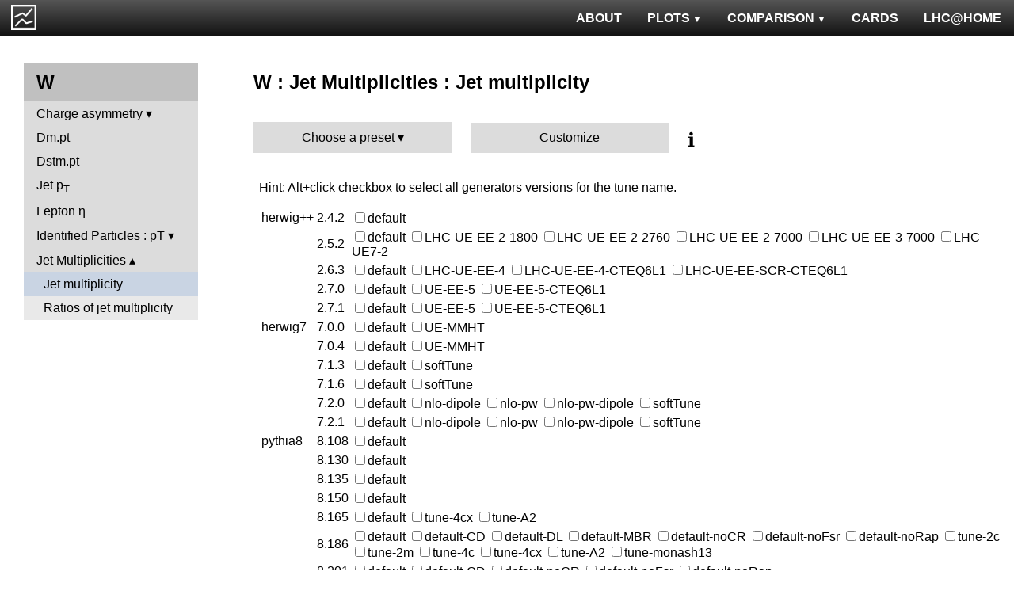

--- FILE ---
content_type: text/html; charset=UTF-8
request_url: http://mcplots-dev.cern.ch/?query=plots,ppppbar,winclusive,njets,Custom,epos~1.99.crmc.1.6.0--1herwig%2B%2B~2.5.0
body_size: 4865
content:
<!DOCTYPE html>
<html lang="en">

<head>
  <title>MCPLOTS</title>
  <link rel="shortcut icon" href="img/logo.png"/>
  <link rel="stylesheet" href="style.css">
  <script async src="mcplots.js"></script>
  <meta charset="utf-8">
  <meta name="viewport" content="width=device-width, initial-scale=1">
  <meta name="description" content="Online repository of distributions comparing High Energy Physics event generators to experimental data.">
</head>

<body>


<!-- Top navigation -->
<nav>
<ul>
  <li>
    <a href="https://lhcathome.web.cern.ch/projects/test4theory">LHC@HOME</a>
  </li>
  <li>
    <a href="?query=steering">CARDS</a>
  </li>
  <li class="dropdown">
    <a href="?query=allvalidations" class="dropbtn">COMPARISON<span class="triangle-down"> </span></a>
    <div class="dropdown-content">
      <a href="?query=validgen">Tunes</a>
      <a href="?query=valid">Generators</a>
    </div>
  </li>
  <li class="dropdown">
    <a href="?query=allplots,,,,Custom,epos~1.99.crmc.1.6.0--1herwig%2B%2B~2.5.0" class="dropbtn">PLOTS<span class="triangle-down"> </span></a>
    <!-- <a href="?query=allplots" class="dropbtn">PLOTS</a>-->
    <div class="dropdown-content">
    <a href="?query=plots,,4l,,Custom,epos~1.99.crmc.1.6.0--1herwig%2B%2B~2.5.0">4-lepton</a>
<a href="?query=plots,,bbbar,,Custom,epos~1.99.crmc.1.6.0--1herwig%2B%2B~2.5.0">b<span style="text-decoration: overline">b</span></a>
<a href="?query=plots,,elastic,,Custom,epos~1.99.crmc.1.6.0--1herwig%2B%2B~2.5.0">Elastic</a>
<a href="?query=plots,,heavyion-mb,,Custom,epos~1.99.crmc.1.6.0--1herwig%2B%2B~2.5.0">Heavy Ion : minbias</a>
<a href="?query=plots,,jets,,Custom,epos~1.99.crmc.1.6.0--1herwig%2B%2B~2.5.0">Jets</a>
<a href="?query=plots,,mb-inelastic,,Custom,epos~1.99.crmc.1.6.0--1herwig%2B%2B~2.5.0">Soft QCD (inelastic)</a>
<a href="?query=plots,,mb-nsd,,Custom,epos~1.99.crmc.1.6.0--1herwig%2B%2B~2.5.0">Soft QCD (nsd only)</a>
<a href="?query=plots,,softqcdall,,Custom,epos~1.99.crmc.1.6.0--1herwig%2B%2B~2.5.0">Total &sigma;</a>
<a href="?query=plots,,t-tchan,,Custom,epos~1.99.crmc.1.6.0--1herwig%2B%2B~2.5.0">Top (t-channel)</a>
<a href="?query=plots,,top,,Custom,epos~1.99.crmc.1.6.0--1herwig%2B%2B~2.5.0">Top (all)</a>
<a href="?query=plots,,top-mc,,Custom,epos~1.99.crmc.1.6.0--1herwig%2B%2B~2.5.0">Top (parton level)</a>
<a href="?query=plots,,ttbar,,Custom,epos~1.99.crmc.1.6.0--1herwig%2B%2B~2.5.0">Top (t<span style="text-decoration: overline">t</span>)</a>
<a href="?query=plots,,ue,,Custom,epos~1.99.crmc.1.6.0--1herwig%2B%2B~2.5.0">Underlying Event</a>
<a href="?query=plots,,w1j,,Custom,epos~1.99.crmc.1.6.0--1herwig%2B%2B~2.5.0">W+Jet</a>
<a href="?query=plots,,winclusive,,Custom,epos~1.99.crmc.1.6.0--1herwig%2B%2B~2.5.0">W</a>
<a href="?query=plots,,ww,,Custom,epos~1.99.crmc.1.6.0--1herwig%2B%2B~2.5.0">WW</a>
<a href="?query=plots,,z1j,,Custom,epos~1.99.crmc.1.6.0--1herwig%2B%2B~2.5.0">Z+Jet</a>
<a href="?query=plots,,zhad,,Custom,epos~1.99.crmc.1.6.0--1herwig%2B%2B~2.5.0">ee : &gamma;*/Z (hadronic)</a>
<a href="?query=plots,,zinclusive,,Custom,epos~1.99.crmc.1.6.0--1herwig%2B%2B~2.5.0">Z (Drell-Yan)</a>
    </div>
  </li>
  <li>
    <a href="?query=about&info=about">ABOUT</a>
  </li>
  <li id="logo">
    <a href="/"><img alt="mcplots logo" src="figs1/logo1.png"></a>
  </li>
</ul>
</nav>

<div class="leftside">
<div class="sidenav">
<h2>W</h2>
<div>
<input  type="checkbox" id="Charge asymmetry">
<label for="Charge asymmetry">Charge asymmetry</label>
<ul>
<li><a  href="?query=plots,,winclusive,Amu-vs-eta,Custom,epos~1.99.crmc.1.6.0--1herwig%2B%2B~2.5.0">vs &eta;</a></li>
<li><a  href="?query=plots,,winclusive,Aw-vs-njets,Custom,epos~1.99.crmc.1.6.0--1herwig%2B%2B~2.5.0">vs N<sub>jets</sub></a></li>
</ul>
</div>
<a  href="?query=plots,,winclusive,Dm.pt,Custom,epos~1.99.crmc.1.6.0--1herwig%2B%2B~2.5.0">Dm.pt</a>
<a  href="?query=plots,,winclusive,Dstm.pt,Custom,epos~1.99.crmc.1.6.0--1herwig%2B%2B~2.5.0">Dstm.pt</a>
<a  href="?query=plots,,winclusive,j.pt,Custom,epos~1.99.crmc.1.6.0--1herwig%2B%2B~2.5.0">Jet p<sub>T</sub></a>
<a  href="?query=plots,,winclusive,l.eta,Custom,epos~1.99.crmc.1.6.0--1herwig%2B%2B~2.5.0">Lepton &eta;</a>
<div>
<input  type="checkbox" id="Identified Particles : pT">
<label for="Identified Particles : pT">Identified Particles : pT</label>
<ul>
<li><a  href="?query=plots,,winclusive,Dp.pt,Custom,epos~1.99.crmc.1.6.0--1herwig%2B%2B~2.5.0">D+</a></li>
<li><a  href="?query=plots,,winclusive,Dst.pt,Custom,epos~1.99.crmc.1.6.0--1herwig%2B%2B~2.5.0">D*+</a></li>
</ul>
</div>
<div>
<input checked type="checkbox" id="Jet Multiplicities">
<label for="Jet Multiplicities">Jet Multiplicities</label>
<ul>
<li><a class="active" href="?query=plots,,winclusive,njets,Custom,epos~1.99.crmc.1.6.0--1herwig%2B%2B~2.5.0">Jet multiplicity</a></li>
<li><a  href="?query=plots,,winclusive,njetsR,Custom,epos~1.99.crmc.1.6.0--1herwig%2B%2B~2.5.0">Ratios of jet multiplicity</a></li>
</ul>
</div>
</div>
</div>

<div class="rightpage">
<h2 class="d2">W : Jet Multiplicities : Jet multiplicity</h2>

<div class="settings">
<ul class="gendropdown">
<li><a class="anbutton">Choose a preset</a>
<ul>
  <li><a class="genmenu" >General-Purpose MCs</a>
<ul>
  <li><a href="?query=plots,,winclusive,njets,General-PurposeMCs.Main,epos~1.99.crmc.1.6.0--1herwig%2B%2B~2.5.0" >Main</a></li>
  <li><a href="?query=plots,,winclusive,njets,General-PurposeMCs.HerwigvsPythia,epos~1.99.crmc.1.6.0--1herwig%2B%2B~2.5.0" >Herwig vs Pythia</a></li>
  <li><a href="?query=plots,,winclusive,njets,General-PurposeMCs.Pythia6vs8,epos~1.99.crmc.1.6.0--1herwig%2B%2B~2.5.0" >Pythia 6 vs 8</a></li>
  <li><a href="?query=plots,,winclusive,njets,General-PurposeMCs.AllCppGenerators,epos~1.99.crmc.1.6.0--1herwig%2B%2B~2.5.0" >All C++ Generators</a></li>
</ul>
</li>
  <li><a class="genmenu" >Soft-Inclusive MCs</a>
<ul>
  <li><a href="?query=plots,,winclusive,njets,Soft-InclusiveMCs.Min-BiasTunes,epos~1.99.crmc.1.6.0--1herwig%2B%2B~2.5.0" >Min-Bias Tunes</a></li>
  <li><a href="?query=plots,,winclusive,njets,Soft-InclusiveMCs.UETunes,epos~1.99.crmc.1.6.0--1herwig%2B%2B~2.5.0" >UE Tunes</a></li>
  <li><a href="?query=plots,,winclusive,njets,Soft-InclusiveMCs.EPOSvsPythia,epos~1.99.crmc.1.6.0--1herwig%2B%2B~2.5.0" >EPOS vs Pythia</a></li>
  <li><a href="?query=plots,,winclusive,njets,Soft-InclusiveMCs.Pythia8,epos~1.99.crmc.1.6.0--1herwig%2B%2B~2.5.0" >Pythia 8</a></li>
</ul>
</li>
  <li><a class="genmenu" >Matched/Merged MCs</a>
<ul>
  <li><a href="?query=plots,,winclusive,njets,MatchedMergedMCs.vsGPMCs,epos~1.99.crmc.1.6.0--1herwig%2B%2B~2.5.0" >vs GPMCs</a></li>
  <li><a href="?query=plots,,winclusive,njets,MatchedMergedMCs.Powheg-Box,epos~1.99.crmc.1.6.0--1herwig%2B%2B~2.5.0" >Powheg-Box</a></li>
</ul>
</li>
  <li><a class="genmenu" >Herwig</a>
<ul>
  <li><a href="?query=plots,,winclusive,njets,Herwig.Main,epos~1.99.crmc.1.6.0--1herwig%2B%2B~2.5.0" >Main</a></li>
  <li><a href="?query=plots,,winclusive,njets,Herwig.Herwigpp,epos~1.99.crmc.1.6.0--1herwig%2B%2B~2.5.0" >Herwig++</a></li>
  <li><a href="?query=plots,,winclusive,njets,Herwig.Powheg,epos~1.99.crmc.1.6.0--1herwig%2B%2B~2.5.0" >Powheg</a></li>
  <li><a href="?query=plots,,winclusive,njets,Herwig.Herwig7vsPythia,epos~1.99.crmc.1.6.0--1herwig%2B%2B~2.5.0" >Herwig7 vs Pythia</a></li>
  <li><a href="?query=plots,,winclusive,njets,Herwig.Herwig7vsSherpa,epos~1.99.crmc.1.6.0--1herwig%2B%2B~2.5.0" >Herwig7 vs Sherpa</a></li>
</ul>
</li>
  <li><a class="genmenu" >Pythia 8</a>
<ul>
  <li><a href="?query=plots,,winclusive,njets,Pythia8.Main,epos~1.99.crmc.1.6.0--1herwig%2B%2B~2.5.0" >Main</a></li>
  <li><a href="?query=plots,,winclusive,njets,Pythia8.A14,epos~1.99.crmc.1.6.0--1herwig%2B%2B~2.5.0" >A14</a></li>
  <li><a href="?query=plots,,winclusive,njets,Pythia8.AU2-PDFs,epos~1.99.crmc.1.6.0--1herwig%2B%2B~2.5.0" >AU2-PDFs</a></li>
  <li><a href="?query=plots,,winclusive,njets,Pythia8.Diffraction,epos~1.99.crmc.1.6.0--1herwig%2B%2B~2.5.0" >Diffraction</a></li>
  <li><a href="?query=plots,,winclusive,njets,Pythia8.LEP,epos~1.99.crmc.1.6.0--1herwig%2B%2B~2.5.0" >LEP</a></li>
  <li><a href="?query=plots,,winclusive,njets,Pythia8.RadVariations,epos~1.99.crmc.1.6.0--1herwig%2B%2B~2.5.0" >Rad Variations</a></li>
  <li><a href="?query=plots,,winclusive,njets,Pythia8.NoCR,epos~1.99.crmc.1.6.0--1herwig%2B%2B~2.5.0" >No CR</a></li>
  <li><a href="?query=plots,,winclusive,njets,Pythia8.4Cx,epos~1.99.crmc.1.6.0--1herwig%2B%2B~2.5.0" >4Cx</a></li>
  <li><a href="?query=plots,,winclusive,njets,Pythia8.Tevatron,epos~1.99.crmc.1.6.0--1herwig%2B%2B~2.5.0" >Tevatron</a></li>
  <li><a href="?query=plots,,winclusive,njets,Pythia8.Py8vsPy6,epos~1.99.crmc.1.6.0--1herwig%2B%2B~2.5.0" >Py8 vs Py6</a></li>
  <li><a href="?query=plots,,winclusive,njets,Pythia8.Py8vsHerwig,epos~1.99.crmc.1.6.0--1herwig%2B%2B~2.5.0" >Py8 vs Herwig</a></li>
  <li><a href="?query=plots,,winclusive,njets,Pythia8.Py8vsSherpa,epos~1.99.crmc.1.6.0--1herwig%2B%2B~2.5.0" >Py8 vs Sherpa</a></li>
</ul>
</li>
  <li><a class="genmenu" >Pythia 6</a>
<ul>
  <li><a href="?query=plots,,winclusive,njets,Pythia6.Py6vsPy8,epos~1.99.crmc.1.6.0--1herwig%2B%2B~2.5.0" >Py6 vs Py8</a></li>
</ul>
</li>
  <li><a class="genmenu" >Sherpa</a>
<ul>
  <li><a href="?query=plots,,winclusive,njets,Sherpa.Main,epos~1.99.crmc.1.6.0--1herwig%2B%2B~2.5.0" >Main</a></li>
</ul>
</li>
</ul>
</li>
</ul>

<div class="gendropdown">
  <a href="?query=plots,,winclusive,njets,Custom,epos~1.99.crmc.1.6.0--1herwig%2B%2B~2.5.0">Customize</a>
</div>

<div class="tooltip">
&#8505;&#65039;<span class="tooltiptext">Choose generators/versions/tunes to plot : either from a pre-defined preset (left button) or from all available MCs (right button)</span>
</div>

</div>

<table id="groups">
<tr>
  <td></td>
  <td>
<p class="hint">Hint: Alt+click checkbox to select all generators versions for the tune name.  <form id="custom" method="get">
  <input type=hidden name=query value="plots,ppppbar,winclusive,njets,Custom,epos~1.99.crmc.1.6.0--1herwig++~2.5.0">
<table id="custommenu">
<tr>
<td>herwig++</td><td>2.4.2</td>
<td>
  <label><input type=checkbox onClick="customClick(event, this)" name=custom[] value="herwig++ 2.4.2 default" ><span>default</span></label>
</td>
</tr>
<tr>
<td></td><td>2.5.2</td>
<td>
  <label><input type=checkbox onClick="customClick(event, this)" name=custom[] value="herwig++ 2.5.2 default" ><span>default</span></label>
  <label><input type=checkbox onClick="customClick(event, this)" name=custom[] value="herwig++ 2.5.2 LHC-UE-EE-2-1800" ><span>LHC-UE-EE-2-1800</span></label>
  <label><input type=checkbox onClick="customClick(event, this)" name=custom[] value="herwig++ 2.5.2 LHC-UE-EE-2-2760" ><span>LHC-UE-EE-2-2760</span></label>
  <label><input type=checkbox onClick="customClick(event, this)" name=custom[] value="herwig++ 2.5.2 LHC-UE-EE-2-7000" ><span>LHC-UE-EE-2-7000</span></label>
  <label><input type=checkbox onClick="customClick(event, this)" name=custom[] value="herwig++ 2.5.2 LHC-UE-EE-3-7000" ><span>LHC-UE-EE-3-7000</span></label>
  <label><input type=checkbox onClick="customClick(event, this)" name=custom[] value="herwig++ 2.5.2 LHC-UE7-2" ><span>LHC-UE7-2</span></label>
</td>
</tr>
<tr>
<td></td><td>2.6.3</td>
<td>
  <label><input type=checkbox onClick="customClick(event, this)" name=custom[] value="herwig++ 2.6.3 default" ><span>default</span></label>
  <label><input type=checkbox onClick="customClick(event, this)" name=custom[] value="herwig++ 2.6.3 LHC-UE-EE-4" ><span>LHC-UE-EE-4</span></label>
  <label><input type=checkbox onClick="customClick(event, this)" name=custom[] value="herwig++ 2.6.3 LHC-UE-EE-4-CTEQ6L1" ><span>LHC-UE-EE-4-CTEQ6L1</span></label>
  <label><input type=checkbox onClick="customClick(event, this)" name=custom[] value="herwig++ 2.6.3 LHC-UE-EE-SCR-CTEQ6L1" ><span>LHC-UE-EE-SCR-CTEQ6L1</span></label>
</td>
</tr>
<tr>
<td></td><td>2.7.0</td>
<td>
  <label><input type=checkbox onClick="customClick(event, this)" name=custom[] value="herwig++ 2.7.0 default" ><span>default</span></label>
  <label><input type=checkbox onClick="customClick(event, this)" name=custom[] value="herwig++ 2.7.0 UE-EE-5" ><span>UE-EE-5</span></label>
  <label><input type=checkbox onClick="customClick(event, this)" name=custom[] value="herwig++ 2.7.0 UE-EE-5-CTEQ6L1" ><span>UE-EE-5-CTEQ6L1</span></label>
</td>
</tr>
<tr>
<td></td><td>2.7.1</td>
<td>
  <label><input type=checkbox onClick="customClick(event, this)" name=custom[] value="herwig++ 2.7.1 default" ><span>default</span></label>
  <label><input type=checkbox onClick="customClick(event, this)" name=custom[] value="herwig++ 2.7.1 UE-EE-5" ><span>UE-EE-5</span></label>
  <label><input type=checkbox onClick="customClick(event, this)" name=custom[] value="herwig++ 2.7.1 UE-EE-5-CTEQ6L1" ><span>UE-EE-5-CTEQ6L1</span></label>
</td>
</tr>
<tr>
<td>herwig7</td><td>7.0.0</td>
<td>
  <label><input type=checkbox onClick="customClick(event, this)" name=custom[] value="herwig7 7.0.0 default" ><span>default</span></label>
  <label><input type=checkbox onClick="customClick(event, this)" name=custom[] value="herwig7 7.0.0 UE-MMHT" ><span>UE-MMHT</span></label>
</td>
</tr>
<tr>
<td></td><td>7.0.4</td>
<td>
  <label><input type=checkbox onClick="customClick(event, this)" name=custom[] value="herwig7 7.0.4 default" ><span>default</span></label>
  <label><input type=checkbox onClick="customClick(event, this)" name=custom[] value="herwig7 7.0.4 UE-MMHT" ><span>UE-MMHT</span></label>
</td>
</tr>
<tr>
<td></td><td>7.1.3</td>
<td>
  <label><input type=checkbox onClick="customClick(event, this)" name=custom[] value="herwig7 7.1.3 default" ><span>default</span></label>
  <label><input type=checkbox onClick="customClick(event, this)" name=custom[] value="herwig7 7.1.3 softTune" ><span>softTune</span></label>
</td>
</tr>
<tr>
<td></td><td>7.1.6</td>
<td>
  <label><input type=checkbox onClick="customClick(event, this)" name=custom[] value="herwig7 7.1.6 default" ><span>default</span></label>
  <label><input type=checkbox onClick="customClick(event, this)" name=custom[] value="herwig7 7.1.6 softTune" ><span>softTune</span></label>
</td>
</tr>
<tr>
<td></td><td>7.2.0</td>
<td>
  <label><input type=checkbox onClick="customClick(event, this)" name=custom[] value="herwig7 7.2.0 default" ><span>default</span></label>
  <label><input type=checkbox onClick="customClick(event, this)" name=custom[] value="herwig7 7.2.0 nlo-dipole" ><span>nlo-dipole</span></label>
  <label><input type=checkbox onClick="customClick(event, this)" name=custom[] value="herwig7 7.2.0 nlo-pw" ><span>nlo-pw</span></label>
  <label><input type=checkbox onClick="customClick(event, this)" name=custom[] value="herwig7 7.2.0 nlo-pw-dipole" ><span>nlo-pw-dipole</span></label>
  <label><input type=checkbox onClick="customClick(event, this)" name=custom[] value="herwig7 7.2.0 softTune" ><span>softTune</span></label>
</td>
</tr>
<tr>
<td></td><td>7.2.1</td>
<td>
  <label><input type=checkbox onClick="customClick(event, this)" name=custom[] value="herwig7 7.2.1 default" ><span>default</span></label>
  <label><input type=checkbox onClick="customClick(event, this)" name=custom[] value="herwig7 7.2.1 nlo-dipole" ><span>nlo-dipole</span></label>
  <label><input type=checkbox onClick="customClick(event, this)" name=custom[] value="herwig7 7.2.1 nlo-pw" ><span>nlo-pw</span></label>
  <label><input type=checkbox onClick="customClick(event, this)" name=custom[] value="herwig7 7.2.1 nlo-pw-dipole" ><span>nlo-pw-dipole</span></label>
  <label><input type=checkbox onClick="customClick(event, this)" name=custom[] value="herwig7 7.2.1 softTune" ><span>softTune</span></label>
</td>
</tr>
<tr>
<td>pythia8</td><td>8.108</td>
<td>
  <label><input type=checkbox onClick="customClick(event, this)" name=custom[] value="pythia8 8.108 default" ><span>default</span></label>
</td>
</tr>
<tr>
<td></td><td>8.130</td>
<td>
  <label><input type=checkbox onClick="customClick(event, this)" name=custom[] value="pythia8 8.130 default" ><span>default</span></label>
</td>
</tr>
<tr>
<td></td><td>8.135</td>
<td>
  <label><input type=checkbox onClick="customClick(event, this)" name=custom[] value="pythia8 8.135 default" ><span>default</span></label>
</td>
</tr>
<tr>
<td></td><td>8.150</td>
<td>
  <label><input type=checkbox onClick="customClick(event, this)" name=custom[] value="pythia8 8.150 default" ><span>default</span></label>
</td>
</tr>
<tr>
<td></td><td>8.165</td>
<td>
  <label><input type=checkbox onClick="customClick(event, this)" name=custom[] value="pythia8 8.165 default" ><span>default</span></label>
  <label><input type=checkbox onClick="customClick(event, this)" name=custom[] value="pythia8 8.165 tune-4cx" ><span>tune-4cx</span></label>
  <label><input type=checkbox onClick="customClick(event, this)" name=custom[] value="pythia8 8.165 tune-A2" ><span>tune-A2</span></label>
</td>
</tr>
<tr>
<td></td><td>8.186</td>
<td>
  <label><input type=checkbox onClick="customClick(event, this)" name=custom[] value="pythia8 8.186 default" ><span>default</span></label>
  <label><input type=checkbox onClick="customClick(event, this)" name=custom[] value="pythia8 8.186 default-CD" ><span>default-CD</span></label>
  <label><input type=checkbox onClick="customClick(event, this)" name=custom[] value="pythia8 8.186 default-DL" ><span>default-DL</span></label>
  <label><input type=checkbox onClick="customClick(event, this)" name=custom[] value="pythia8 8.186 default-MBR" ><span>default-MBR</span></label>
  <label><input type=checkbox onClick="customClick(event, this)" name=custom[] value="pythia8 8.186 default-noCR" ><span>default-noCR</span></label>
  <label><input type=checkbox onClick="customClick(event, this)" name=custom[] value="pythia8 8.186 default-noFsr" ><span>default-noFsr</span></label>
  <label><input type=checkbox onClick="customClick(event, this)" name=custom[] value="pythia8 8.186 default-noRap" ><span>default-noRap</span></label>
  <label><input type=checkbox onClick="customClick(event, this)" name=custom[] value="pythia8 8.186 tune-2c" ><span>tune-2c</span></label>
  <label><input type=checkbox onClick="customClick(event, this)" name=custom[] value="pythia8 8.186 tune-2m" ><span>tune-2m</span></label>
  <label><input type=checkbox onClick="customClick(event, this)" name=custom[] value="pythia8 8.186 tune-4c" ><span>tune-4c</span></label>
  <label><input type=checkbox onClick="customClick(event, this)" name=custom[] value="pythia8 8.186 tune-4cx" ><span>tune-4cx</span></label>
  <label><input type=checkbox onClick="customClick(event, this)" name=custom[] value="pythia8 8.186 tune-A2" ><span>tune-A2</span></label>
  <label><input type=checkbox onClick="customClick(event, this)" name=custom[] value="pythia8 8.186 tune-monash13" ><span>tune-monash13</span></label>
</td>
</tr>
<tr>
<td></td><td>8.201</td>
<td>
  <label><input type=checkbox onClick="customClick(event, this)" name=custom[] value="pythia8 8.201 default" ><span>default</span></label>
  <label><input type=checkbox onClick="customClick(event, this)" name=custom[] value="pythia8 8.201 default-CD" ><span>default-CD</span></label>
  <label><input type=checkbox onClick="customClick(event, this)" name=custom[] value="pythia8 8.201 default-noCR" ><span>default-noCR</span></label>
  <label><input type=checkbox onClick="customClick(event, this)" name=custom[] value="pythia8 8.201 default-noFsr" ><span>default-noFsr</span></label>
  <label><input type=checkbox onClick="customClick(event, this)" name=custom[] value="pythia8 8.201 default-noRap" ><span>default-noRap</span></label>
</td>
</tr>
<tr>
<td></td><td>8.210</td>
<td>
  <label><input type=checkbox onClick="customClick(event, this)" name=custom[] value="pythia8 8.210 default" ><span>default</span></label>
  <label><input type=checkbox onClick="customClick(event, this)" name=custom[] value="pythia8 8.210 default-CD" ><span>default-CD</span></label>
  <label><input type=checkbox onClick="customClick(event, this)" name=custom[] value="pythia8 8.210 default-DL" ><span>default-DL</span></label>
  <label><input type=checkbox onClick="customClick(event, this)" name=custom[] value="pythia8 8.210 default-MBR" ><span>default-MBR</span></label>
  <label><input type=checkbox onClick="customClick(event, this)" name=custom[] value="pythia8 8.210 default-noCR" ><span>default-noCR</span></label>
  <label><input type=checkbox onClick="customClick(event, this)" name=custom[] value="pythia8 8.210 default-noFsr" ><span>default-noFsr</span></label>
  <label><input type=checkbox onClick="customClick(event, this)" name=custom[] value="pythia8 8.210 default-noRap" ><span>default-noRap</span></label>
</td>
</tr>
<tr>
<td></td><td>8.230</td>
<td>
  <label><input type=checkbox onClick="customClick(event, this)" name=custom[] value="pythia8 8.230 CP1-CR1" ><span>CP1-CR1</span></label>
  <label><input type=checkbox onClick="customClick(event, this)" name=custom[] value="pythia8 8.230 CP1-CR2" ><span>CP1-CR2</span></label>
  <label><input type=checkbox onClick="customClick(event, this)" name=custom[] value="pythia8 8.230 CP2-CR1" ><span>CP2-CR1</span></label>
  <label><input type=checkbox onClick="customClick(event, this)" name=custom[] value="pythia8 8.230 CP2-CR2" ><span>CP2-CR2</span></label>
  <label><input type=checkbox onClick="customClick(event, this)" name=custom[] value="pythia8 8.230 CP5" ><span>CP5</span></label>
  <label><input type=checkbox onClick="customClick(event, this)" name=custom[] value="pythia8 8.230 CP5-CR1" ><span>CP5-CR1</span></label>
  <label><input type=checkbox onClick="customClick(event, this)" name=custom[] value="pythia8 8.230 CP5-CR2" ><span>CP5-CR2</span></label>
  <label><input type=checkbox onClick="customClick(event, this)" name=custom[] value="pythia8 8.230 default" ><span>default</span></label>
  <label><input type=checkbox onClick="customClick(event, this)" name=custom[] value="pythia8 8.230 default-CD" ><span>default-CD</span></label>
  <label><input type=checkbox onClick="customClick(event, this)" name=custom[] value="pythia8 8.230 default-DL" ><span>default-DL</span></label>
  <label><input type=checkbox onClick="customClick(event, this)" name=custom[] value="pythia8 8.230 default-MBR" ><span>default-MBR</span></label>
  <label><input type=checkbox onClick="customClick(event, this)" name=custom[] value="pythia8 8.230 default-noCR" ><span>default-noCR</span></label>
  <label><input type=checkbox onClick="customClick(event, this)" name=custom[] value="pythia8 8.230 default-noFsr" ><span>default-noFsr</span></label>
  <label><input type=checkbox onClick="customClick(event, this)" name=custom[] value="pythia8 8.230 default-noRap" ><span>default-noRap</span></label>
  <label><input type=checkbox onClick="customClick(event, this)" name=custom[] value="pythia8 8.230 qcdcr0" ><span>qcdcr0</span></label>
  <label><input type=checkbox onClick="customClick(event, this)" name=custom[] value="pythia8 8.230 qcdcr2" ><span>qcdcr2</span></label>
  <label><input type=checkbox onClick="customClick(event, this)" name=custom[] value="pythia8 8.230 tune-2c" ><span>tune-2c</span></label>
  <label><input type=checkbox onClick="customClick(event, this)" name=custom[] value="pythia8 8.230 tune-2m" ><span>tune-2m</span></label>
  <label><input type=checkbox onClick="customClick(event, this)" name=custom[] value="pythia8 8.230 tune-4c" ><span>tune-4c</span></label>
  <label><input type=checkbox onClick="customClick(event, this)" name=custom[] value="pythia8 8.230 tune-4cx" ><span>tune-4cx</span></label>
  <label><input type=checkbox onClick="customClick(event, this)" name=custom[] value="pythia8 8.230 tune-A14-CTEQL1" ><span>tune-A14-CTEQL1</span></label>
  <label><input type=checkbox onClick="customClick(event, this)" name=custom[] value="pythia8 8.230 tune-A14-MSTW2008LO" ><span>tune-A14-MSTW2008LO</span></label>
  <label><input type=checkbox onClick="customClick(event, this)" name=custom[] value="pythia8 8.230 tune-A14-NNPDF2.3LO" ><span>tune-A14-NNPDF2.3LO</span></label>
  <label><input type=checkbox onClick="customClick(event, this)" name=custom[] value="pythia8 8.230 tune-A2" ><span>tune-A2</span></label>
  <label><input type=checkbox onClick="customClick(event, this)" name=custom[] value="pythia8 8.230 tune-A2m" ><span>tune-A2m</span></label>
  <label><input type=checkbox onClick="customClick(event, this)" name=custom[] value="pythia8 8.230 tune-AU2" ><span>tune-AU2</span></label>
  <label><input type=checkbox onClick="customClick(event, this)" name=custom[] value="pythia8 8.230 tune-AU2ct10" ><span>tune-AU2ct10</span></label>
  <label><input type=checkbox onClick="customClick(event, this)" name=custom[] value="pythia8 8.230 tune-AU2lox" ><span>tune-AU2lox</span></label>
  <label><input type=checkbox onClick="customClick(event, this)" name=custom[] value="pythia8 8.230 tune-AU2loxx" ><span>tune-AU2loxx</span></label>
  <label><input type=checkbox onClick="customClick(event, this)" name=custom[] value="pythia8 8.230 tune-AU2m" ><span>tune-AU2m</span></label>
  <label><input type=checkbox onClick="customClick(event, this)" name=custom[] value="pythia8 8.230 tune-AZ" ><span>tune-AZ</span></label>
  <label><input type=checkbox onClick="customClick(event, this)" name=custom[] value="pythia8 8.230 tune-CUETP8S1" ><span>tune-CUETP8S1</span></label>
  <label><input type=checkbox onClick="customClick(event, this)" name=custom[] value="pythia8 8.230 tune-monash13" ><span>tune-monash13</span></label>
  <label><input type=checkbox onClick="customClick(event, this)" name=custom[] value="pythia8 8.230 tune-monashstar" ><span>tune-monashstar</span></label>
</td>
</tr>
<tr>
<td></td><td>8.235</td>
<td>
  <label><input type=checkbox onClick="customClick(event, this)" name=custom[] value="pythia8 8.235 CP1-CR1" ><span>CP1-CR1</span></label>
  <label><input type=checkbox onClick="customClick(event, this)" name=custom[] value="pythia8 8.235 CP1-CR2" ><span>CP1-CR2</span></label>
  <label><input type=checkbox onClick="customClick(event, this)" name=custom[] value="pythia8 8.235 CP2-CR1" ><span>CP2-CR1</span></label>
  <label><input type=checkbox onClick="customClick(event, this)" name=custom[] value="pythia8 8.235 CP2-CR2" ><span>CP2-CR2</span></label>
  <label><input type=checkbox onClick="customClick(event, this)" name=custom[] value="pythia8 8.235 CP5" ><span>CP5</span></label>
  <label><input type=checkbox onClick="customClick(event, this)" name=custom[] value="pythia8 8.235 CP5-CR1" ><span>CP5-CR1</span></label>
  <label><input type=checkbox onClick="customClick(event, this)" name=custom[] value="pythia8 8.235 CP5-CR2" ><span>CP5-CR2</span></label>
  <label><input type=checkbox onClick="customClick(event, this)" name=custom[] value="pythia8 8.235 default" ><span>default</span></label>
  <label><input type=checkbox onClick="customClick(event, this)" name=custom[] value="pythia8 8.235 default-CD" ><span>default-CD</span></label>
  <label><input type=checkbox onClick="customClick(event, this)" name=custom[] value="pythia8 8.235 default-DL" ><span>default-DL</span></label>
  <label><input type=checkbox onClick="customClick(event, this)" name=custom[] value="pythia8 8.235 default-MBR" ><span>default-MBR</span></label>
  <label><input type=checkbox onClick="customClick(event, this)" name=custom[] value="pythia8 8.235 default-noCR" ><span>default-noCR</span></label>
  <label><input type=checkbox onClick="customClick(event, this)" name=custom[] value="pythia8 8.235 default-noFsr" ><span>default-noFsr</span></label>
  <label><input type=checkbox onClick="customClick(event, this)" name=custom[] value="pythia8 8.235 default-noRap" ><span>default-noRap</span></label>
  <label><input type=checkbox onClick="customClick(event, this)" name=custom[] value="pythia8 8.235 qcdcr0" ><span>qcdcr0</span></label>
  <label><input type=checkbox onClick="customClick(event, this)" name=custom[] value="pythia8 8.235 qcdcr2" ><span>qcdcr2</span></label>
  <label><input type=checkbox onClick="customClick(event, this)" name=custom[] value="pythia8 8.235 tune-2c" ><span>tune-2c</span></label>
  <label><input type=checkbox onClick="customClick(event, this)" name=custom[] value="pythia8 8.235 tune-2m" ><span>tune-2m</span></label>
  <label><input type=checkbox onClick="customClick(event, this)" name=custom[] value="pythia8 8.235 tune-4c" ><span>tune-4c</span></label>
  <label><input type=checkbox onClick="customClick(event, this)" name=custom[] value="pythia8 8.235 tune-4cx" ><span>tune-4cx</span></label>
  <label><input type=checkbox onClick="customClick(event, this)" name=custom[] value="pythia8 8.235 tune-A14-CTEQL1" ><span>tune-A14-CTEQL1</span></label>
  <label><input type=checkbox onClick="customClick(event, this)" name=custom[] value="pythia8 8.235 tune-A14-MSTW2008LO" ><span>tune-A14-MSTW2008LO</span></label>
  <label><input type=checkbox onClick="customClick(event, this)" name=custom[] value="pythia8 8.235 tune-A14-NNPDF2.3LO" ><span>tune-A14-NNPDF2.3LO</span></label>
  <label><input type=checkbox onClick="customClick(event, this)" name=custom[] value="pythia8 8.235 tune-A2" ><span>tune-A2</span></label>
  <label><input type=checkbox onClick="customClick(event, this)" name=custom[] value="pythia8 8.235 tune-A2m" ><span>tune-A2m</span></label>
  <label><input type=checkbox onClick="customClick(event, this)" name=custom[] value="pythia8 8.235 tune-AU2" ><span>tune-AU2</span></label>
  <label><input type=checkbox onClick="customClick(event, this)" name=custom[] value="pythia8 8.235 tune-AU2ct10" ><span>tune-AU2ct10</span></label>
  <label><input type=checkbox onClick="customClick(event, this)" name=custom[] value="pythia8 8.235 tune-AU2lox" ><span>tune-AU2lox</span></label>
  <label><input type=checkbox onClick="customClick(event, this)" name=custom[] value="pythia8 8.235 tune-AU2loxx" ><span>tune-AU2loxx</span></label>
  <label><input type=checkbox onClick="customClick(event, this)" name=custom[] value="pythia8 8.235 tune-AU2m" ><span>tune-AU2m</span></label>
  <label><input type=checkbox onClick="customClick(event, this)" name=custom[] value="pythia8 8.235 tune-AZ" ><span>tune-AZ</span></label>
  <label><input type=checkbox onClick="customClick(event, this)" name=custom[] value="pythia8 8.235 tune-CUETP8S1" ><span>tune-CUETP8S1</span></label>
  <label><input type=checkbox onClick="customClick(event, this)" name=custom[] value="pythia8 8.235 tune-monash13" ><span>tune-monash13</span></label>
  <label><input type=checkbox onClick="customClick(event, this)" name=custom[] value="pythia8 8.235 tune-monashstar" ><span>tune-monashstar</span></label>
</td>
</tr>
<tr>
<td></td><td>8.240</td>
<td>
  <label><input type=checkbox onClick="customClick(event, this)" name=custom[] value="pythia8 8.240 CP1-CR1" ><span>CP1-CR1</span></label>
  <label><input type=checkbox onClick="customClick(event, this)" name=custom[] value="pythia8 8.240 CP1-CR2" ><span>CP1-CR2</span></label>
  <label><input type=checkbox onClick="customClick(event, this)" name=custom[] value="pythia8 8.240 CP2-CR1" ><span>CP2-CR1</span></label>
  <label><input type=checkbox onClick="customClick(event, this)" name=custom[] value="pythia8 8.240 CP2-CR2" ><span>CP2-CR2</span></label>
  <label><input type=checkbox onClick="customClick(event, this)" name=custom[] value="pythia8 8.240 CP5" ><span>CP5</span></label>
  <label><input type=checkbox onClick="customClick(event, this)" name=custom[] value="pythia8 8.240 CP5-CR1" ><span>CP5-CR1</span></label>
  <label><input type=checkbox onClick="customClick(event, this)" name=custom[] value="pythia8 8.240 CP5-CR2" ><span>CP5-CR2</span></label>
  <label><input type=checkbox onClick="customClick(event, this)" name=custom[] value="pythia8 8.240 default" ><span>default</span></label>
  <label><input type=checkbox onClick="customClick(event, this)" name=custom[] value="pythia8 8.240 default-CD" ><span>default-CD</span></label>
  <label><input type=checkbox onClick="customClick(event, this)" name=custom[] value="pythia8 8.240 default-DL" ><span>default-DL</span></label>
  <label><input type=checkbox onClick="customClick(event, this)" name=custom[] value="pythia8 8.240 default-MBR" ><span>default-MBR</span></label>
  <label><input type=checkbox onClick="customClick(event, this)" name=custom[] value="pythia8 8.240 default-noCR" ><span>default-noCR</span></label>
  <label><input type=checkbox onClick="customClick(event, this)" name=custom[] value="pythia8 8.240 default-noFsr" ><span>default-noFsr</span></label>
  <label><input type=checkbox onClick="customClick(event, this)" name=custom[] value="pythia8 8.240 default-noRap" ><span>default-noRap</span></label>
  <label><input type=checkbox onClick="customClick(event, this)" name=custom[] value="pythia8 8.240 qcdcr0" ><span>qcdcr0</span></label>
  <label><input type=checkbox onClick="customClick(event, this)" name=custom[] value="pythia8 8.240 qcdcr2" ><span>qcdcr2</span></label>
  <label><input type=checkbox onClick="customClick(event, this)" name=custom[] value="pythia8 8.240 tune-2c" ><span>tune-2c</span></label>
  <label><input type=checkbox onClick="customClick(event, this)" name=custom[] value="pythia8 8.240 tune-2m" ><span>tune-2m</span></label>
  <label><input type=checkbox onClick="customClick(event, this)" name=custom[] value="pythia8 8.240 tune-4c" ><span>tune-4c</span></label>
  <label><input type=checkbox onClick="customClick(event, this)" name=custom[] value="pythia8 8.240 tune-4cx" ><span>tune-4cx</span></label>
  <label><input type=checkbox onClick="customClick(event, this)" name=custom[] value="pythia8 8.240 tune-A14-CTEQL1" ><span>tune-A14-CTEQL1</span></label>
  <label><input type=checkbox onClick="customClick(event, this)" name=custom[] value="pythia8 8.240 tune-A14-MSTW2008LO" ><span>tune-A14-MSTW2008LO</span></label>
  <label><input type=checkbox onClick="customClick(event, this)" name=custom[] value="pythia8 8.240 tune-A14-NNPDF2.3LO" ><span>tune-A14-NNPDF2.3LO</span></label>
  <label><input type=checkbox onClick="customClick(event, this)" name=custom[] value="pythia8 8.240 tune-A2" ><span>tune-A2</span></label>
  <label><input type=checkbox onClick="customClick(event, this)" name=custom[] value="pythia8 8.240 tune-A2m" ><span>tune-A2m</span></label>
  <label><input type=checkbox onClick="customClick(event, this)" name=custom[] value="pythia8 8.240 tune-AU2" ><span>tune-AU2</span></label>
  <label><input type=checkbox onClick="customClick(event, this)" name=custom[] value="pythia8 8.240 tune-AU2ct10" ><span>tune-AU2ct10</span></label>
  <label><input type=checkbox onClick="customClick(event, this)" name=custom[] value="pythia8 8.240 tune-AU2lox" ><span>tune-AU2lox</span></label>
  <label><input type=checkbox onClick="customClick(event, this)" name=custom[] value="pythia8 8.240 tune-AU2loxx" ><span>tune-AU2loxx</span></label>
  <label><input type=checkbox onClick="customClick(event, this)" name=custom[] value="pythia8 8.240 tune-AU2m" ><span>tune-AU2m</span></label>
  <label><input type=checkbox onClick="customClick(event, this)" name=custom[] value="pythia8 8.240 tune-AZ" ><span>tune-AZ</span></label>
  <label><input type=checkbox onClick="customClick(event, this)" name=custom[] value="pythia8 8.240 tune-CUETP8S1" ><span>tune-CUETP8S1</span></label>
  <label><input type=checkbox onClick="customClick(event, this)" name=custom[] value="pythia8 8.240 tune-monash13" ><span>tune-monash13</span></label>
  <label><input type=checkbox onClick="customClick(event, this)" name=custom[] value="pythia8 8.240 tune-monashstar" ><span>tune-monashstar</span></label>
</td>
</tr>
<tr>
<td></td><td>8.243</td>
<td>
  <label><input type=checkbox onClick="customClick(event, this)" name=custom[] value="pythia8 8.243 CP1-CR1" ><span>CP1-CR1</span></label>
  <label><input type=checkbox onClick="customClick(event, this)" name=custom[] value="pythia8 8.243 CP1-CR2" ><span>CP1-CR2</span></label>
  <label><input type=checkbox onClick="customClick(event, this)" name=custom[] value="pythia8 8.243 CP2-CR1" ><span>CP2-CR1</span></label>
  <label><input type=checkbox onClick="customClick(event, this)" name=custom[] value="pythia8 8.243 CP2-CR2" ><span>CP2-CR2</span></label>
  <label><input type=checkbox onClick="customClick(event, this)" name=custom[] value="pythia8 8.243 CP5" ><span>CP5</span></label>
  <label><input type=checkbox onClick="customClick(event, this)" name=custom[] value="pythia8 8.243 CP5-CR1" ><span>CP5-CR1</span></label>
  <label><input type=checkbox onClick="customClick(event, this)" name=custom[] value="pythia8 8.243 CP5-CR2" ><span>CP5-CR2</span></label>
  <label><input type=checkbox onClick="customClick(event, this)" name=custom[] value="pythia8 8.243 default" ><span>default</span></label>
  <label><input type=checkbox onClick="customClick(event, this)" name=custom[] value="pythia8 8.243 default-CD" ><span>default-CD</span></label>
  <label><input type=checkbox onClick="customClick(event, this)" name=custom[] value="pythia8 8.243 default-DL" ><span>default-DL</span></label>
  <label><input type=checkbox onClick="customClick(event, this)" name=custom[] value="pythia8 8.243 default-MBR" ><span>default-MBR</span></label>
  <label><input type=checkbox onClick="customClick(event, this)" name=custom[] value="pythia8 8.243 default-noCR" ><span>default-noCR</span></label>
  <label><input type=checkbox onClick="customClick(event, this)" name=custom[] value="pythia8 8.243 default-noFsr" ><span>default-noFsr</span></label>
  <label><input type=checkbox onClick="customClick(event, this)" name=custom[] value="pythia8 8.243 default-noRap" ><span>default-noRap</span></label>
  <label><input type=checkbox onClick="customClick(event, this)" name=custom[] value="pythia8 8.243 qcdcr0" ><span>qcdcr0</span></label>
  <label><input type=checkbox onClick="customClick(event, this)" name=custom[] value="pythia8 8.243 qcdcr2" ><span>qcdcr2</span></label>
  <label><input type=checkbox onClick="customClick(event, this)" name=custom[] value="pythia8 8.243 tune-2c" ><span>tune-2c</span></label>
  <label><input type=checkbox onClick="customClick(event, this)" name=custom[] value="pythia8 8.243 tune-2m" ><span>tune-2m</span></label>
  <label><input type=checkbox onClick="customClick(event, this)" name=custom[] value="pythia8 8.243 tune-4c" ><span>tune-4c</span></label>
  <label><input type=checkbox onClick="customClick(event, this)" name=custom[] value="pythia8 8.243 tune-4cx" ><span>tune-4cx</span></label>
  <label><input type=checkbox onClick="customClick(event, this)" name=custom[] value="pythia8 8.243 tune-A14-CTEQL1" ><span>tune-A14-CTEQL1</span></label>
  <label><input type=checkbox onClick="customClick(event, this)" name=custom[] value="pythia8 8.243 tune-A14-MSTW2008LO" ><span>tune-A14-MSTW2008LO</span></label>
  <label><input type=checkbox onClick="customClick(event, this)" name=custom[] value="pythia8 8.243 tune-A14-NNPDF2.3LO" ><span>tune-A14-NNPDF2.3LO</span></label>
  <label><input type=checkbox onClick="customClick(event, this)" name=custom[] value="pythia8 8.243 tune-A2" ><span>tune-A2</span></label>
  <label><input type=checkbox onClick="customClick(event, this)" name=custom[] value="pythia8 8.243 tune-A2m" ><span>tune-A2m</span></label>
  <label><input type=checkbox onClick="customClick(event, this)" name=custom[] value="pythia8 8.243 tune-AU2" ><span>tune-AU2</span></label>
  <label><input type=checkbox onClick="customClick(event, this)" name=custom[] value="pythia8 8.243 tune-AU2ct10" ><span>tune-AU2ct10</span></label>
  <label><input type=checkbox onClick="customClick(event, this)" name=custom[] value="pythia8 8.243 tune-AU2lox" ><span>tune-AU2lox</span></label>
  <label><input type=checkbox onClick="customClick(event, this)" name=custom[] value="pythia8 8.243 tune-AU2loxx" ><span>tune-AU2loxx</span></label>
  <label><input type=checkbox onClick="customClick(event, this)" name=custom[] value="pythia8 8.243 tune-AU2m" ><span>tune-AU2m</span></label>
  <label><input type=checkbox onClick="customClick(event, this)" name=custom[] value="pythia8 8.243 tune-AZ" ><span>tune-AZ</span></label>
  <label><input type=checkbox onClick="customClick(event, this)" name=custom[] value="pythia8 8.243 tune-CUETP8S1" ><span>tune-CUETP8S1</span></label>
  <label><input type=checkbox onClick="customClick(event, this)" name=custom[] value="pythia8 8.243 tune-monash13" ><span>tune-monash13</span></label>
  <label><input type=checkbox onClick="customClick(event, this)" name=custom[] value="pythia8 8.243 tune-monashstar" ><span>tune-monashstar</span></label>
</td>
</tr>
<tr>
<td></td><td>8.244</td>
<td>
  <label><input type=checkbox onClick="customClick(event, this)" name=custom[] value="pythia8 8.244 CP1-CR1" ><span>CP1-CR1</span></label>
  <label><input type=checkbox onClick="customClick(event, this)" name=custom[] value="pythia8 8.244 CP1-CR2" ><span>CP1-CR2</span></label>
  <label><input type=checkbox onClick="customClick(event, this)" name=custom[] value="pythia8 8.244 CP2-CR1" ><span>CP2-CR1</span></label>
  <label><input type=checkbox onClick="customClick(event, this)" name=custom[] value="pythia8 8.244 CP2-CR2" ><span>CP2-CR2</span></label>
  <label><input type=checkbox onClick="customClick(event, this)" name=custom[] value="pythia8 8.244 CP5" ><span>CP5</span></label>
  <label><input type=checkbox onClick="customClick(event, this)" name=custom[] value="pythia8 8.244 CP5-CR1" ><span>CP5-CR1</span></label>
  <label><input type=checkbox onClick="customClick(event, this)" name=custom[] value="pythia8 8.244 CP5-CR2" ><span>CP5-CR2</span></label>
  <label><input type=checkbox onClick="customClick(event, this)" name=custom[] value="pythia8 8.244 default-CD" ><span>default-CD</span></label>
  <label><input type=checkbox onClick="customClick(event, this)" name=custom[] value="pythia8 8.244 default-DL" ><span>default-DL</span></label>
  <label><input type=checkbox onClick="customClick(event, this)" name=custom[] value="pythia8 8.244 default-MBR" ><span>default-MBR</span></label>
  <label><input type=checkbox onClick="customClick(event, this)" name=custom[] value="pythia8 8.244 default-noCR" ><span>default-noCR</span></label>
  <label><input type=checkbox onClick="customClick(event, this)" name=custom[] value="pythia8 8.244 default-noFsr" ><span>default-noFsr</span></label>
  <label><input type=checkbox onClick="customClick(event, this)" name=custom[] value="pythia8 8.244 default-noRap" ><span>default-noRap</span></label>
  <label><input type=checkbox onClick="customClick(event, this)" name=custom[] value="pythia8 8.244 qcdcr0" ><span>qcdcr0</span></label>
  <label><input type=checkbox onClick="customClick(event, this)" name=custom[] value="pythia8 8.244 qcdcr2" ><span>qcdcr2</span></label>
  <label><input type=checkbox onClick="customClick(event, this)" name=custom[] value="pythia8 8.244 tune-2c" ><span>tune-2c</span></label>
  <label><input type=checkbox onClick="customClick(event, this)" name=custom[] value="pythia8 8.244 tune-2m" ><span>tune-2m</span></label>
  <label><input type=checkbox onClick="customClick(event, this)" name=custom[] value="pythia8 8.244 tune-4c" ><span>tune-4c</span></label>
  <label><input type=checkbox onClick="customClick(event, this)" name=custom[] value="pythia8 8.244 tune-4cx" ><span>tune-4cx</span></label>
  <label><input type=checkbox onClick="customClick(event, this)" name=custom[] value="pythia8 8.244 tune-A14-CTEQL1" ><span>tune-A14-CTEQL1</span></label>
  <label><input type=checkbox onClick="customClick(event, this)" name=custom[] value="pythia8 8.244 tune-A14-MSTW2008LO" ><span>tune-A14-MSTW2008LO</span></label>
  <label><input type=checkbox onClick="customClick(event, this)" name=custom[] value="pythia8 8.244 tune-A14-NNPDF2.3LO" ><span>tune-A14-NNPDF2.3LO</span></label>
  <label><input type=checkbox onClick="customClick(event, this)" name=custom[] value="pythia8 8.244 tune-A2" ><span>tune-A2</span></label>
  <label><input type=checkbox onClick="customClick(event, this)" name=custom[] value="pythia8 8.244 tune-A2m" ><span>tune-A2m</span></label>
  <label><input type=checkbox onClick="customClick(event, this)" name=custom[] value="pythia8 8.244 tune-AU2" ><span>tune-AU2</span></label>
  <label><input type=checkbox onClick="customClick(event, this)" name=custom[] value="pythia8 8.244 tune-AU2ct10" ><span>tune-AU2ct10</span></label>
  <label><input type=checkbox onClick="customClick(event, this)" name=custom[] value="pythia8 8.244 tune-AU2lox" ><span>tune-AU2lox</span></label>
  <label><input type=checkbox onClick="customClick(event, this)" name=custom[] value="pythia8 8.244 tune-AU2loxx" ><span>tune-AU2loxx</span></label>
  <label><input type=checkbox onClick="customClick(event, this)" name=custom[] value="pythia8 8.244 tune-AU2m" ><span>tune-AU2m</span></label>
  <label><input type=checkbox onClick="customClick(event, this)" name=custom[] value="pythia8 8.244 tune-AZ" ><span>tune-AZ</span></label>
  <label><input type=checkbox onClick="customClick(event, this)" name=custom[] value="pythia8 8.244 tune-CUETP8S1" ><span>tune-CUETP8S1</span></label>
  <label><input type=checkbox onClick="customClick(event, this)" name=custom[] value="pythia8 8.244 tune-monash13" ><span>tune-monash13</span></label>
  <label><input type=checkbox onClick="customClick(event, this)" name=custom[] value="pythia8 8.244 tune-monashstar" ><span>tune-monashstar</span></label>
</td>
</tr>
<tr>
<td></td><td>8.245</td>
<td>
  <label><input type=checkbox onClick="customClick(event, this)" name=custom[] value="pythia8 8.245 CP1-CR1" ><span>CP1-CR1</span></label>
  <label><input type=checkbox onClick="customClick(event, this)" name=custom[] value="pythia8 8.245 CP1-CR2" ><span>CP1-CR2</span></label>
  <label><input type=checkbox onClick="customClick(event, this)" name=custom[] value="pythia8 8.245 CP2-CR1" ><span>CP2-CR1</span></label>
  <label><input type=checkbox onClick="customClick(event, this)" name=custom[] value="pythia8 8.245 CP2-CR2" ><span>CP2-CR2</span></label>
  <label><input type=checkbox onClick="customClick(event, this)" name=custom[] value="pythia8 8.245 CP5" ><span>CP5</span></label>
  <label><input type=checkbox onClick="customClick(event, this)" name=custom[] value="pythia8 8.245 CP5-CR1" ><span>CP5-CR1</span></label>
  <label><input type=checkbox onClick="customClick(event, this)" name=custom[] value="pythia8 8.245 CP5-CR2" ><span>CP5-CR2</span></label>
  <label><input type=checkbox onClick="customClick(event, this)" name=custom[] value="pythia8 8.245 default" ><span>default</span></label>
  <label><input type=checkbox onClick="customClick(event, this)" name=custom[] value="pythia8 8.245 default-CD" ><span>default-CD</span></label>
  <label><input type=checkbox onClick="customClick(event, this)" name=custom[] value="pythia8 8.245 default-DL" ><span>default-DL</span></label>
  <label><input type=checkbox onClick="customClick(event, this)" name=custom[] value="pythia8 8.245 default-MBR" ><span>default-MBR</span></label>
  <label><input type=checkbox onClick="customClick(event, this)" name=custom[] value="pythia8 8.245 default-noCR" ><span>default-noCR</span></label>
  <label><input type=checkbox onClick="customClick(event, this)" name=custom[] value="pythia8 8.245 default-noFsr" ><span>default-noFsr</span></label>
  <label><input type=checkbox onClick="customClick(event, this)" name=custom[] value="pythia8 8.245 default-noRap" ><span>default-noRap</span></label>
  <label><input type=checkbox onClick="customClick(event, this)" name=custom[] value="pythia8 8.245 qcdcr0" ><span>qcdcr0</span></label>
  <label><input type=checkbox onClick="customClick(event, this)" name=custom[] value="pythia8 8.245 qcdcr0qq1" ><span>qcdcr0qq1</span></label>
  <label><input type=checkbox onClick="customClick(event, this)" name=custom[] value="pythia8 8.245 qcdcr2" ><span>qcdcr2</span></label>
  <label><input type=checkbox onClick="customClick(event, this)" name=custom[] value="pythia8 8.245 tune-2c" ><span>tune-2c</span></label>
  <label><input type=checkbox onClick="customClick(event, this)" name=custom[] value="pythia8 8.245 tune-2m" ><span>tune-2m</span></label>
  <label><input type=checkbox onClick="customClick(event, this)" name=custom[] value="pythia8 8.245 tune-4c" ><span>tune-4c</span></label>
  <label><input type=checkbox onClick="customClick(event, this)" name=custom[] value="pythia8 8.245 tune-4cx" ><span>tune-4cx</span></label>
  <label><input type=checkbox onClick="customClick(event, this)" name=custom[] value="pythia8 8.245 tune-A14-CTEQL1" ><span>tune-A14-CTEQL1</span></label>
  <label><input type=checkbox onClick="customClick(event, this)" name=custom[] value="pythia8 8.245 tune-A14-MSTW2008LO" ><span>tune-A14-MSTW2008LO</span></label>
  <label><input type=checkbox onClick="customClick(event, this)" name=custom[] value="pythia8 8.245 tune-A14-NNPDF2.3LO" ><span>tune-A14-NNPDF2.3LO</span></label>
  <label><input type=checkbox onClick="customClick(event, this)" name=custom[] value="pythia8 8.245 tune-A2" ><span>tune-A2</span></label>
  <label><input type=checkbox onClick="customClick(event, this)" name=custom[] value="pythia8 8.245 tune-A2m" ><span>tune-A2m</span></label>
  <label><input type=checkbox onClick="customClick(event, this)" name=custom[] value="pythia8 8.245 tune-AU2" ><span>tune-AU2</span></label>
  <label><input type=checkbox onClick="customClick(event, this)" name=custom[] value="pythia8 8.245 tune-AU2ct10" ><span>tune-AU2ct10</span></label>
  <label><input type=checkbox onClick="customClick(event, this)" name=custom[] value="pythia8 8.245 tune-AU2lox" ><span>tune-AU2lox</span></label>
  <label><input type=checkbox onClick="customClick(event, this)" name=custom[] value="pythia8 8.245 tune-AU2loxx" ><span>tune-AU2loxx</span></label>
  <label><input type=checkbox onClick="customClick(event, this)" name=custom[] value="pythia8 8.245 tune-AU2m" ><span>tune-AU2m</span></label>
  <label><input type=checkbox onClick="customClick(event, this)" name=custom[] value="pythia8 8.245 tune-AZ" ><span>tune-AZ</span></label>
  <label><input type=checkbox onClick="customClick(event, this)" name=custom[] value="pythia8 8.245 tune-CUETP8S1" ><span>tune-CUETP8S1</span></label>
  <label><input type=checkbox onClick="customClick(event, this)" name=custom[] value="pythia8 8.245 tune-monash13" ><span>tune-monash13</span></label>
  <label><input type=checkbox onClick="customClick(event, this)" name=custom[] value="pythia8 8.245 tune-monashstar" ><span>tune-monashstar</span></label>
</td>
</tr>
<tr>
<td></td><td>8.301</td>
<td>
  <label><input type=checkbox onClick="customClick(event, this)" name=custom[] value="pythia8 8.301 CP1-CR1" ><span>CP1-CR1</span></label>
  <label><input type=checkbox onClick="customClick(event, this)" name=custom[] value="pythia8 8.301 CP1-CR2" ><span>CP1-CR2</span></label>
  <label><input type=checkbox onClick="customClick(event, this)" name=custom[] value="pythia8 8.301 CP2-CR1" ><span>CP2-CR1</span></label>
  <label><input type=checkbox onClick="customClick(event, this)" name=custom[] value="pythia8 8.301 CP2-CR2" ><span>CP2-CR2</span></label>
  <label><input type=checkbox onClick="customClick(event, this)" name=custom[] value="pythia8 8.301 CP5" ><span>CP5</span></label>
  <label><input type=checkbox onClick="customClick(event, this)" name=custom[] value="pythia8 8.301 CP5-CR1" ><span>CP5-CR1</span></label>
  <label><input type=checkbox onClick="customClick(event, this)" name=custom[] value="pythia8 8.301 CP5-CR2" ><span>CP5-CR2</span></label>
  <label><input type=checkbox onClick="customClick(event, this)" name=custom[] value="pythia8 8.301 default" ><span>default</span></label>
  <label><input type=checkbox onClick="customClick(event, this)" name=custom[] value="pythia8 8.301 default-CD" ><span>default-CD</span></label>
  <label><input type=checkbox onClick="customClick(event, this)" name=custom[] value="pythia8 8.301 default-DL" ><span>default-DL</span></label>
  <label><input type=checkbox onClick="customClick(event, this)" name=custom[] value="pythia8 8.301 default-MBR" ><span>default-MBR</span></label>
  <label><input type=checkbox onClick="customClick(event, this)" name=custom[] value="pythia8 8.301 default-noFsr" ><span>default-noFsr</span></label>
  <label><input type=checkbox onClick="customClick(event, this)" name=custom[] value="pythia8 8.301 default-noRap" ><span>default-noRap</span></label>
  <label><input type=checkbox onClick="customClick(event, this)" name=custom[] value="pythia8 8.301 eetherm" ><span>eetherm</span></label>
  <label><input type=checkbox onClick="customClick(event, this)" name=custom[] value="pythia8 8.301 qcdcr0" ><span>qcdcr0</span></label>
  <label><input type=checkbox onClick="customClick(event, this)" name=custom[] value="pythia8 8.301 qcdcr0qq1" ><span>qcdcr0qq1</span></label>
  <label><input type=checkbox onClick="customClick(event, this)" name=custom[] value="pythia8 8.301 qcdcr2" ><span>qcdcr2</span></label>
  <label><input type=checkbox onClick="customClick(event, this)" name=custom[] value="pythia8 8.301 ropes" ><span>ropes</span></label>
  <label><input type=checkbox onClick="customClick(event, this)" name=custom[] value="pythia8 8.301 tune-2c" ><span>tune-2c</span></label>
  <label><input type=checkbox onClick="customClick(event, this)" name=custom[] value="pythia8 8.301 tune-2m" ><span>tune-2m</span></label>
  <label><input type=checkbox onClick="customClick(event, this)" name=custom[] value="pythia8 8.301 tune-4c" ><span>tune-4c</span></label>
  <label><input type=checkbox onClick="customClick(event, this)" name=custom[] value="pythia8 8.301 tune-4cx" ><span>tune-4cx</span></label>
  <label><input type=checkbox onClick="customClick(event, this)" name=custom[] value="pythia8 8.301 tune-A14-CTEQL1" ><span>tune-A14-CTEQL1</span></label>
  <label><input type=checkbox onClick="customClick(event, this)" name=custom[] value="pythia8 8.301 tune-A14-MSTW2008LO" ><span>tune-A14-MSTW2008LO</span></label>
  <label><input type=checkbox onClick="customClick(event, this)" name=custom[] value="pythia8 8.301 tune-A14-NNPDF2.3LO" ><span>tune-A14-NNPDF2.3LO</span></label>
  <label><input type=checkbox onClick="customClick(event, this)" name=custom[] value="pythia8 8.301 tune-A2" ><span>tune-A2</span></label>
  <label><input type=checkbox onClick="customClick(event, this)" name=custom[] value="pythia8 8.301 tune-A2m" ><span>tune-A2m</span></label>
  <label><input type=checkbox onClick="customClick(event, this)" name=custom[] value="pythia8 8.301 tune-AU2" ><span>tune-AU2</span></label>
  <label><input type=checkbox onClick="customClick(event, this)" name=custom[] value="pythia8 8.301 tune-AU2ct10" ><span>tune-AU2ct10</span></label>
  <label><input type=checkbox onClick="customClick(event, this)" name=custom[] value="pythia8 8.301 tune-AU2lox" ><span>tune-AU2lox</span></label>
  <label><input type=checkbox onClick="customClick(event, this)" name=custom[] value="pythia8 8.301 tune-AU2loxx" ><span>tune-AU2loxx</span></label>
  <label><input type=checkbox onClick="customClick(event, this)" name=custom[] value="pythia8 8.301 tune-AU2m" ><span>tune-AU2m</span></label>
  <label><input type=checkbox onClick="customClick(event, this)" name=custom[] value="pythia8 8.301 tune-AZ" ><span>tune-AZ</span></label>
  <label><input type=checkbox onClick="customClick(event, this)" name=custom[] value="pythia8 8.301 tune-CUETP8S1" ><span>tune-CUETP8S1</span></label>
  <label><input type=checkbox onClick="customClick(event, this)" name=custom[] value="pythia8 8.301 tune-monash13" ><span>tune-monash13</span></label>
  <label><input type=checkbox onClick="customClick(event, this)" name=custom[] value="pythia8 8.301 tune-monashstar" ><span>tune-monashstar</span></label>
  <label><input type=checkbox onClick="customClick(event, this)" name=custom[] value="pythia8 8.301 vincia-default" ><span>vincia-default</span></label>
</td>
</tr>
<tr>
<td></td><td>8.303</td>
<td>
  <label><input type=checkbox onClick="customClick(event, this)" name=custom[] value="pythia8 8.303 CP1-CR1" ><span>CP1-CR1</span></label>
  <label><input type=checkbox onClick="customClick(event, this)" name=custom[] value="pythia8 8.303 CP1-CR2" ><span>CP1-CR2</span></label>
  <label><input type=checkbox onClick="customClick(event, this)" name=custom[] value="pythia8 8.303 CP2-CR1" ><span>CP2-CR1</span></label>
  <label><input type=checkbox onClick="customClick(event, this)" name=custom[] value="pythia8 8.303 CP2-CR2" ><span>CP2-CR2</span></label>
  <label><input type=checkbox onClick="customClick(event, this)" name=custom[] value="pythia8 8.303 CP5" ><span>CP5</span></label>
  <label><input type=checkbox onClick="customClick(event, this)" name=custom[] value="pythia8 8.303 CP5-CR1" ><span>CP5-CR1</span></label>
  <label><input type=checkbox onClick="customClick(event, this)" name=custom[] value="pythia8 8.303 CP5-CR2" ><span>CP5-CR2</span></label>
  <label><input type=checkbox onClick="customClick(event, this)" name=custom[] value="pythia8 8.303 default" ><span>default</span></label>
  <label><input type=checkbox onClick="customClick(event, this)" name=custom[] value="pythia8 8.303 default-CD" ><span>default-CD</span></label>
  <label><input type=checkbox onClick="customClick(event, this)" name=custom[] value="pythia8 8.303 default-DL" ><span>default-DL</span></label>
  <label><input type=checkbox onClick="customClick(event, this)" name=custom[] value="pythia8 8.303 default-MBR" ><span>default-MBR</span></label>
  <label><input type=checkbox onClick="customClick(event, this)" name=custom[] value="pythia8 8.303 default-noCR" ><span>default-noCR</span></label>
  <label><input type=checkbox onClick="customClick(event, this)" name=custom[] value="pythia8 8.303 default-noFsr" ><span>default-noFsr</span></label>
  <label><input type=checkbox onClick="customClick(event, this)" name=custom[] value="pythia8 8.303 default-noRap" ><span>default-noRap</span></label>
  <label><input type=checkbox onClick="customClick(event, this)" name=custom[] value="pythia8 8.303 eetherm" ><span>eetherm</span></label>
  <label><input type=checkbox onClick="customClick(event, this)" name=custom[] value="pythia8 8.303 pptherm" ><span>pptherm</span></label>
  <label><input type=checkbox onClick="customClick(event, this)" name=custom[] value="pythia8 8.303 ppthermNoScat" ><span>ppthermNoScat</span></label>
  <label><input type=checkbox onClick="customClick(event, this)" name=custom[] value="pythia8 8.303 qcdcr0" ><span>qcdcr0</span></label>
  <label><input type=checkbox onClick="customClick(event, this)" name=custom[] value="pythia8 8.303 qcdcr2" ><span>qcdcr2</span></label>
  <label><input type=checkbox onClick="customClick(event, this)" name=custom[] value="pythia8 8.303 rescatter" ><span>rescatter</span></label>
  <label><input type=checkbox onClick="customClick(event, this)" name=custom[] value="pythia8 8.303 ropes" ><span>ropes</span></label>
  <label><input type=checkbox onClick="customClick(event, this)" name=custom[] value="pythia8 8.303 tune-2c" ><span>tune-2c</span></label>
  <label><input type=checkbox onClick="customClick(event, this)" name=custom[] value="pythia8 8.303 tune-2m" ><span>tune-2m</span></label>
  <label><input type=checkbox onClick="customClick(event, this)" name=custom[] value="pythia8 8.303 tune-4c" ><span>tune-4c</span></label>
  <label><input type=checkbox onClick="customClick(event, this)" name=custom[] value="pythia8 8.303 tune-4cx" ><span>tune-4cx</span></label>
  <label><input type=checkbox onClick="customClick(event, this)" name=custom[] value="pythia8 8.303 tune-A14-CTEQL1" ><span>tune-A14-CTEQL1</span></label>
  <label><input type=checkbox onClick="customClick(event, this)" name=custom[] value="pythia8 8.303 tune-A14-MSTW2008LO" ><span>tune-A14-MSTW2008LO</span></label>
  <label><input type=checkbox onClick="customClick(event, this)" name=custom[] value="pythia8 8.303 tune-A14-NNPDF2.3LO" ><span>tune-A14-NNPDF2.3LO</span></label>
  <label><input type=checkbox onClick="customClick(event, this)" name=custom[] value="pythia8 8.303 tune-A2" ><span>tune-A2</span></label>
  <label><input type=checkbox onClick="customClick(event, this)" name=custom[] value="pythia8 8.303 tune-A2m" ><span>tune-A2m</span></label>
  <label><input type=checkbox onClick="customClick(event, this)" name=custom[] value="pythia8 8.303 tune-AU2" ><span>tune-AU2</span></label>
  <label><input type=checkbox onClick="customClick(event, this)" name=custom[] value="pythia8 8.303 tune-AU2ct10" ><span>tune-AU2ct10</span></label>
  <label><input type=checkbox onClick="customClick(event, this)" name=custom[] value="pythia8 8.303 tune-AU2lox" ><span>tune-AU2lox</span></label>
  <label><input type=checkbox onClick="customClick(event, this)" name=custom[] value="pythia8 8.303 tune-AU2loxx" ><span>tune-AU2loxx</span></label>
  <label><input type=checkbox onClick="customClick(event, this)" name=custom[] value="pythia8 8.303 tune-AU2m" ><span>tune-AU2m</span></label>
  <label><input type=checkbox onClick="customClick(event, this)" name=custom[] value="pythia8 8.303 tune-AZ" ><span>tune-AZ</span></label>
  <label><input type=checkbox onClick="customClick(event, this)" name=custom[] value="pythia8 8.303 tune-CUETP8S1" ><span>tune-CUETP8S1</span></label>
  <label><input type=checkbox onClick="customClick(event, this)" name=custom[] value="pythia8 8.303 tune-monash13" ><span>tune-monash13</span></label>
  <label><input type=checkbox onClick="customClick(event, this)" name=custom[] value="pythia8 8.303 tune-monashstar" ><span>tune-monashstar</span></label>
  <label><input type=checkbox onClick="customClick(event, this)" name=custom[] value="pythia8 8.303 vincia-default" ><span>vincia-default</span></label>
</td>
</tr>
<tr>
<td></td><td>8.306</td>
<td>
  <label><input type=checkbox onClick="customClick(event, this)" name=custom[] value="pythia8 8.306 CP1-CR1" ><span>CP1-CR1</span></label>
  <label><input type=checkbox onClick="customClick(event, this)" name=custom[] value="pythia8 8.306 CP1-CR2" ><span>CP1-CR2</span></label>
  <label><input type=checkbox onClick="customClick(event, this)" name=custom[] value="pythia8 8.306 CP2-CR1" ><span>CP2-CR1</span></label>
  <label><input type=checkbox onClick="customClick(event, this)" name=custom[] value="pythia8 8.306 CP2-CR2" ><span>CP2-CR2</span></label>
  <label><input type=checkbox onClick="customClick(event, this)" name=custom[] value="pythia8 8.306 CP5" ><span>CP5</span></label>
  <label><input type=checkbox onClick="customClick(event, this)" name=custom[] value="pythia8 8.306 CP5-CR1" ><span>CP5-CR1</span></label>
  <label><input type=checkbox onClick="customClick(event, this)" name=custom[] value="pythia8 8.306 CP5-CR2" ><span>CP5-CR2</span></label>
  <label><input type=checkbox onClick="customClick(event, this)" name=custom[] value="pythia8 8.306 default" ><span>default</span></label>
  <label><input type=checkbox onClick="customClick(event, this)" name=custom[] value="pythia8 8.306 default-CD" ><span>default-CD</span></label>
  <label><input type=checkbox onClick="customClick(event, this)" name=custom[] value="pythia8 8.306 default-DL" ><span>default-DL</span></label>
  <label><input type=checkbox onClick="customClick(event, this)" name=custom[] value="pythia8 8.306 default-MBR" ><span>default-MBR</span></label>
  <label><input type=checkbox onClick="customClick(event, this)" name=custom[] value="pythia8 8.306 default-noCR" ><span>default-noCR</span></label>
  <label><input type=checkbox onClick="customClick(event, this)" name=custom[] value="pythia8 8.306 default-noFsr" ><span>default-noFsr</span></label>
  <label><input type=checkbox onClick="customClick(event, this)" name=custom[] value="pythia8 8.306 default-noRap" ><span>default-noRap</span></label>
  <label><input type=checkbox onClick="customClick(event, this)" name=custom[] value="pythia8 8.306 dire-default" ><span>dire-default</span></label>
  <label><input type=checkbox onClick="customClick(event, this)" name=custom[] value="pythia8 8.306 eetherm" ><span>eetherm</span></label>
  <label><input type=checkbox onClick="customClick(event, this)" name=custom[] value="pythia8 8.306 pptherm" ><span>pptherm</span></label>
  <label><input type=checkbox onClick="customClick(event, this)" name=custom[] value="pythia8 8.306 ppthermNoScat" ><span>ppthermNoScat</span></label>
  <label><input type=checkbox onClick="customClick(event, this)" name=custom[] value="pythia8 8.306 qcdcr0" ><span>qcdcr0</span></label>
  <label><input type=checkbox onClick="customClick(event, this)" name=custom[] value="pythia8 8.306 qcdcr0qq1" ><span>qcdcr0qq1</span></label>
  <label><input type=checkbox onClick="customClick(event, this)" name=custom[] value="pythia8 8.306 qcdcr2" ><span>qcdcr2</span></label>
  <label><input type=checkbox onClick="customClick(event, this)" name=custom[] value="pythia8 8.306 rescatter" ><span>rescatter</span></label>
  <label><input type=checkbox onClick="customClick(event, this)" name=custom[] value="pythia8 8.306 ropes" ><span>ropes</span></label>
  <label><input type=checkbox onClick="customClick(event, this)" name=custom[] value="pythia8 8.306 tune-2c" ><span>tune-2c</span></label>
  <label><input type=checkbox onClick="customClick(event, this)" name=custom[] value="pythia8 8.306 tune-2m" ><span>tune-2m</span></label>
  <label><input type=checkbox onClick="customClick(event, this)" name=custom[] value="pythia8 8.306 tune-4c" ><span>tune-4c</span></label>
  <label><input type=checkbox onClick="customClick(event, this)" name=custom[] value="pythia8 8.306 tune-4cx" ><span>tune-4cx</span></label>
  <label><input type=checkbox onClick="customClick(event, this)" name=custom[] value="pythia8 8.306 tune-A14-CTEQL1" ><span>tune-A14-CTEQL1</span></label>
  <label><input type=checkbox onClick="customClick(event, this)" name=custom[] value="pythia8 8.306 tune-A14-MSTW2008LO" ><span>tune-A14-MSTW2008LO</span></label>
  <label><input type=checkbox onClick="customClick(event, this)" name=custom[] value="pythia8 8.306 tune-A14-NNPDF2.3LO" ><span>tune-A14-NNPDF2.3LO</span></label>
  <label><input type=checkbox onClick="customClick(event, this)" name=custom[] value="pythia8 8.306 tune-A2" ><span>tune-A2</span></label>
  <label><input type=checkbox onClick="customClick(event, this)" name=custom[] value="pythia8 8.306 tune-A2m" ><span>tune-A2m</span></label>
  <label><input type=checkbox onClick="customClick(event, this)" name=custom[] value="pythia8 8.306 tune-AU2" ><span>tune-AU2</span></label>
  <label><input type=checkbox onClick="customClick(event, this)" name=custom[] value="pythia8 8.306 tune-AU2ct10" ><span>tune-AU2ct10</span></label>
  <label><input type=checkbox onClick="customClick(event, this)" name=custom[] value="pythia8 8.306 tune-AU2lox" ><span>tune-AU2lox</span></label>
  <label><input type=checkbox onClick="customClick(event, this)" name=custom[] value="pythia8 8.306 tune-AU2loxx" ><span>tune-AU2loxx</span></label>
  <label><input type=checkbox onClick="customClick(event, this)" name=custom[] value="pythia8 8.306 tune-AU2m" ><span>tune-AU2m</span></label>
  <label><input type=checkbox onClick="customClick(event, this)" name=custom[] value="pythia8 8.306 tune-AZ" ><span>tune-AZ</span></label>
  <label><input type=checkbox onClick="customClick(event, this)" name=custom[] value="pythia8 8.306 tune-CUETP8S1" ><span>tune-CUETP8S1</span></label>
  <label><input type=checkbox onClick="customClick(event, this)" name=custom[] value="pythia8 8.306 tune-monash13" ><span>tune-monash13</span></label>
  <label><input type=checkbox onClick="customClick(event, this)" name=custom[] value="pythia8 8.306 tune-monashstar" ><span>tune-monashstar</span></label>
  <label><input type=checkbox onClick="customClick(event, this)" name=custom[] value="pythia8 8.306 vincia-default" ><span>vincia-default</span></label>
</td>
</tr>
<tr>
<td></td><td>8.307</td>
<td>
  <label><input type=checkbox onClick="customClick(event, this)" name=custom[] value="pythia8 8.307 CP1-CR1" ><span>CP1-CR1</span></label>
  <label><input type=checkbox onClick="customClick(event, this)" name=custom[] value="pythia8 8.307 CP1-CR2" ><span>CP1-CR2</span></label>
  <label><input type=checkbox onClick="customClick(event, this)" name=custom[] value="pythia8 8.307 CP2-CR1" ><span>CP2-CR1</span></label>
  <label><input type=checkbox onClick="customClick(event, this)" name=custom[] value="pythia8 8.307 CP2-CR2" ><span>CP2-CR2</span></label>
  <label><input type=checkbox onClick="customClick(event, this)" name=custom[] value="pythia8 8.307 CP5" ><span>CP5</span></label>
  <label><input type=checkbox onClick="customClick(event, this)" name=custom[] value="pythia8 8.307 CP5-CR1" ><span>CP5-CR1</span></label>
  <label><input type=checkbox onClick="customClick(event, this)" name=custom[] value="pythia8 8.307 CP5-CR2" ><span>CP5-CR2</span></label>
  <label><input type=checkbox onClick="customClick(event, this)" name=custom[] value="pythia8 8.307 default" ><span>default</span></label>
  <label><input type=checkbox onClick="customClick(event, this)" name=custom[] value="pythia8 8.307 default-CD" ><span>default-CD</span></label>
  <label><input type=checkbox onClick="customClick(event, this)" name=custom[] value="pythia8 8.307 default-DL" ><span>default-DL</span></label>
  <label><input type=checkbox onClick="customClick(event, this)" name=custom[] value="pythia8 8.307 default-MBR" ><span>default-MBR</span></label>
  <label><input type=checkbox onClick="customClick(event, this)" name=custom[] value="pythia8 8.307 default-noCR" ><span>default-noCR</span></label>
  <label><input type=checkbox onClick="customClick(event, this)" name=custom[] value="pythia8 8.307 default-noFsr" ><span>default-noFsr</span></label>
  <label><input type=checkbox onClick="customClick(event, this)" name=custom[] value="pythia8 8.307 default-noRap" ><span>default-noRap</span></label>
  <label><input type=checkbox onClick="customClick(event, this)" name=custom[] value="pythia8 8.307 dire-default" ><span>dire-default</span></label>
  <label><input type=checkbox onClick="customClick(event, this)" name=custom[] value="pythia8 8.307 eetherm" ><span>eetherm</span></label>
  <label><input type=checkbox onClick="customClick(event, this)" name=custom[] value="pythia8 8.307 pptherm" ><span>pptherm</span></label>
  <label><input type=checkbox onClick="customClick(event, this)" name=custom[] value="pythia8 8.307 ppthermNoScat" ><span>ppthermNoScat</span></label>
  <label><input type=checkbox onClick="customClick(event, this)" name=custom[] value="pythia8 8.307 qcdcr0" ><span>qcdcr0</span></label>
  <label><input type=checkbox onClick="customClick(event, this)" name=custom[] value="pythia8 8.307 qcdcr2" ><span>qcdcr2</span></label>
  <label><input type=checkbox onClick="customClick(event, this)" name=custom[] value="pythia8 8.307 rescatter" ><span>rescatter</span></label>
  <label><input type=checkbox onClick="customClick(event, this)" name=custom[] value="pythia8 8.307 ropes" ><span>ropes</span></label>
  <label><input type=checkbox onClick="customClick(event, this)" name=custom[] value="pythia8 8.307 tune-2c" ><span>tune-2c</span></label>
  <label><input type=checkbox onClick="customClick(event, this)" name=custom[] value="pythia8 8.307 tune-2m" ><span>tune-2m</span></label>
  <label><input type=checkbox onClick="customClick(event, this)" name=custom[] value="pythia8 8.307 tune-4c" ><span>tune-4c</span></label>
  <label><input type=checkbox onClick="customClick(event, this)" name=custom[] value="pythia8 8.307 tune-4cx" ><span>tune-4cx</span></label>
  <label><input type=checkbox onClick="customClick(event, this)" name=custom[] value="pythia8 8.307 tune-A14-CTEQL1" ><span>tune-A14-CTEQL1</span></label>
  <label><input type=checkbox onClick="customClick(event, this)" name=custom[] value="pythia8 8.307 tune-A14-MSTW2008LO" ><span>tune-A14-MSTW2008LO</span></label>
  <label><input type=checkbox onClick="customClick(event, this)" name=custom[] value="pythia8 8.307 tune-A14-NNPDF2.3LO" ><span>tune-A14-NNPDF2.3LO</span></label>
  <label><input type=checkbox onClick="customClick(event, this)" name=custom[] value="pythia8 8.307 tune-A2" ><span>tune-A2</span></label>
  <label><input type=checkbox onClick="customClick(event, this)" name=custom[] value="pythia8 8.307 tune-A2m" ><span>tune-A2m</span></label>
  <label><input type=checkbox onClick="customClick(event, this)" name=custom[] value="pythia8 8.307 tune-AU2" ><span>tune-AU2</span></label>
  <label><input type=checkbox onClick="customClick(event, this)" name=custom[] value="pythia8 8.307 tune-AU2ct10" ><span>tune-AU2ct10</span></label>
  <label><input type=checkbox onClick="customClick(event, this)" name=custom[] value="pythia8 8.307 tune-AU2lox" ><span>tune-AU2lox</span></label>
  <label><input type=checkbox onClick="customClick(event, this)" name=custom[] value="pythia8 8.307 tune-AU2loxx" ><span>tune-AU2loxx</span></label>
  <label><input type=checkbox onClick="customClick(event, this)" name=custom[] value="pythia8 8.307 tune-AU2m" ><span>tune-AU2m</span></label>
  <label><input type=checkbox onClick="customClick(event, this)" name=custom[] value="pythia8 8.307 tune-AZ" ><span>tune-AZ</span></label>
  <label><input type=checkbox onClick="customClick(event, this)" name=custom[] value="pythia8 8.307 tune-CUETP8S1" ><span>tune-CUETP8S1</span></label>
  <label><input type=checkbox onClick="customClick(event, this)" name=custom[] value="pythia8 8.307 tune-monash13" ><span>tune-monash13</span></label>
  <label><input type=checkbox onClick="customClick(event, this)" name=custom[] value="pythia8 8.307 tune-monashstar" ><span>tune-monashstar</span></label>
  <label><input type=checkbox onClick="customClick(event, this)" name=custom[] value="pythia8 8.307 vincia-default" ><span>vincia-default</span></label>
</td>
</tr>
<tr>
<td></td><td>8.308</td>
<td>
  <label><input type=checkbox onClick="customClick(event, this)" name=custom[] value="pythia8 8.308 CP1-CR1" ><span>CP1-CR1</span></label>
  <label><input type=checkbox onClick="customClick(event, this)" name=custom[] value="pythia8 8.308 CP1-CR2" ><span>CP1-CR2</span></label>
  <label><input type=checkbox onClick="customClick(event, this)" name=custom[] value="pythia8 8.308 CP2-CR1" ><span>CP2-CR1</span></label>
  <label><input type=checkbox onClick="customClick(event, this)" name=custom[] value="pythia8 8.308 CP2-CR2" ><span>CP2-CR2</span></label>
  <label><input type=checkbox onClick="customClick(event, this)" name=custom[] value="pythia8 8.308 CP5" ><span>CP5</span></label>
  <label><input type=checkbox onClick="customClick(event, this)" name=custom[] value="pythia8 8.308 CP5-CR1" ><span>CP5-CR1</span></label>
  <label><input type=checkbox onClick="customClick(event, this)" name=custom[] value="pythia8 8.308 CP5-CR2" ><span>CP5-CR2</span></label>
  <label><input type=checkbox onClick="customClick(event, this)" name=custom[] value="pythia8 8.308 default" ><span>default</span></label>
  <label><input type=checkbox onClick="customClick(event, this)" name=custom[] value="pythia8 8.308 default-CD" ><span>default-CD</span></label>
  <label><input type=checkbox onClick="customClick(event, this)" name=custom[] value="pythia8 8.308 default-DL" ><span>default-DL</span></label>
  <label><input type=checkbox onClick="customClick(event, this)" name=custom[] value="pythia8 8.308 default-MBR" ><span>default-MBR</span></label>
  <label><input type=checkbox onClick="customClick(event, this)" name=custom[] value="pythia8 8.308 default-noCR" ><span>default-noCR</span></label>
  <label><input type=checkbox onClick="customClick(event, this)" name=custom[] value="pythia8 8.308 default-noFsr" ><span>default-noFsr</span></label>
  <label><input type=checkbox onClick="customClick(event, this)" name=custom[] value="pythia8 8.308 default-noRap" ><span>default-noRap</span></label>
  <label><input type=checkbox onClick="customClick(event, this)" name=custom[] value="pythia8 8.308 dire-default" ><span>dire-default</span></label>
  <label><input type=checkbox onClick="customClick(event, this)" name=custom[] value="pythia8 8.308 eetherm" ><span>eetherm</span></label>
  <label><input type=checkbox onClick="customClick(event, this)" name=custom[] value="pythia8 8.308 pptherm" ><span>pptherm</span></label>
  <label><input type=checkbox onClick="customClick(event, this)" name=custom[] value="pythia8 8.308 ppthermNoScat" ><span>ppthermNoScat</span></label>
  <label><input type=checkbox onClick="customClick(event, this)" name=custom[] value="pythia8 8.308 qcdcr0" ><span>qcdcr0</span></label>
  <label><input type=checkbox onClick="customClick(event, this)" name=custom[] value="pythia8 8.308 qcdcr0qq1" ><span>qcdcr0qq1</span></label>
  <label><input type=checkbox onClick="customClick(event, this)" name=custom[] value="pythia8 8.308 qcdcr2" ><span>qcdcr2</span></label>
  <label><input type=checkbox onClick="customClick(event, this)" name=custom[] value="pythia8 8.308 rescatter" ><span>rescatter</span></label>
  <label><input type=checkbox onClick="customClick(event, this)" name=custom[] value="pythia8 8.308 ropes" ><span>ropes</span></label>
  <label><input type=checkbox onClick="customClick(event, this)" name=custom[] value="pythia8 8.308 tune-2c" ><span>tune-2c</span></label>
  <label><input type=checkbox onClick="customClick(event, this)" name=custom[] value="pythia8 8.308 tune-2m" ><span>tune-2m</span></label>
  <label><input type=checkbox onClick="customClick(event, this)" name=custom[] value="pythia8 8.308 tune-4c" ><span>tune-4c</span></label>
  <label><input type=checkbox onClick="customClick(event, this)" name=custom[] value="pythia8 8.308 tune-4cx" ><span>tune-4cx</span></label>
  <label><input type=checkbox onClick="customClick(event, this)" name=custom[] value="pythia8 8.308 tune-A14-CTEQL1" ><span>tune-A14-CTEQL1</span></label>
  <label><input type=checkbox onClick="customClick(event, this)" name=custom[] value="pythia8 8.308 tune-A14-MSTW2008LO" ><span>tune-A14-MSTW2008LO</span></label>
  <label><input type=checkbox onClick="customClick(event, this)" name=custom[] value="pythia8 8.308 tune-A14-NNPDF2.3LO" ><span>tune-A14-NNPDF2.3LO</span></label>
  <label><input type=checkbox onClick="customClick(event, this)" name=custom[] value="pythia8 8.308 tune-A2" ><span>tune-A2</span></label>
  <label><input type=checkbox onClick="customClick(event, this)" name=custom[] value="pythia8 8.308 tune-A2m" ><span>tune-A2m</span></label>
  <label><input type=checkbox onClick="customClick(event, this)" name=custom[] value="pythia8 8.308 tune-AU2" ><span>tune-AU2</span></label>
  <label><input type=checkbox onClick="customClick(event, this)" name=custom[] value="pythia8 8.308 tune-AU2ct10" ><span>tune-AU2ct10</span></label>
  <label><input type=checkbox onClick="customClick(event, this)" name=custom[] value="pythia8 8.308 tune-AU2lox" ><span>tune-AU2lox</span></label>
  <label><input type=checkbox onClick="customClick(event, this)" name=custom[] value="pythia8 8.308 tune-AU2loxx" ><span>tune-AU2loxx</span></label>
  <label><input type=checkbox onClick="customClick(event, this)" name=custom[] value="pythia8 8.308 tune-AU2m" ><span>tune-AU2m</span></label>
  <label><input type=checkbox onClick="customClick(event, this)" name=custom[] value="pythia8 8.308 tune-AZ" ><span>tune-AZ</span></label>
  <label><input type=checkbox onClick="customClick(event, this)" name=custom[] value="pythia8 8.308 tune-CUETP8S1" ><span>tune-CUETP8S1</span></label>
  <label><input type=checkbox onClick="customClick(event, this)" name=custom[] value="pythia8 8.308 tune-monash13" ><span>tune-monash13</span></label>
  <label><input type=checkbox onClick="customClick(event, this)" name=custom[] value="pythia8 8.308 tune-monashstar" ><span>tune-monashstar</span></label>
  <label><input type=checkbox onClick="customClick(event, this)" name=custom[] value="pythia8 8.308 vincia-default" ><span>vincia-default</span></label>
</td>
</tr>
<tr>
<td></td><td>8.313</td>
<td>
  <label><input type=checkbox onClick="customClick(event, this)" name=custom[] value="pythia8 8.313 CP1-CR1" ><span>CP1-CR1</span></label>
  <label><input type=checkbox onClick="customClick(event, this)" name=custom[] value="pythia8 8.313 CP1-CR2" ><span>CP1-CR2</span></label>
  <label><input type=checkbox onClick="customClick(event, this)" name=custom[] value="pythia8 8.313 CP2-CR1" ><span>CP2-CR1</span></label>
  <label><input type=checkbox onClick="customClick(event, this)" name=custom[] value="pythia8 8.313 CP2-CR2" ><span>CP2-CR2</span></label>
  <label><input type=checkbox onClick="customClick(event, this)" name=custom[] value="pythia8 8.313 CP5" ><span>CP5</span></label>
  <label><input type=checkbox onClick="customClick(event, this)" name=custom[] value="pythia8 8.313 CP5-CR1" ><span>CP5-CR1</span></label>
  <label><input type=checkbox onClick="customClick(event, this)" name=custom[] value="pythia8 8.313 CP5-CR2" ><span>CP5-CR2</span></label>
  <label><input type=checkbox onClick="customClick(event, this)" name=custom[] value="pythia8 8.313 default" ><span>default</span></label>
  <label><input type=checkbox onClick="customClick(event, this)" name=custom[] value="pythia8 8.313 default-CD" ><span>default-CD</span></label>
  <label><input type=checkbox onClick="customClick(event, this)" name=custom[] value="pythia8 8.313 default-DL" ><span>default-DL</span></label>
  <label><input type=checkbox onClick="customClick(event, this)" name=custom[] value="pythia8 8.313 default-MBR" ><span>default-MBR</span></label>
  <label><input type=checkbox onClick="customClick(event, this)" name=custom[] value="pythia8 8.313 default-noCR" ><span>default-noCR</span></label>
  <label><input type=checkbox onClick="customClick(event, this)" name=custom[] value="pythia8 8.313 default-noFsr" ><span>default-noFsr</span></label>
  <label><input type=checkbox onClick="customClick(event, this)" name=custom[] value="pythia8 8.313 default-noRap" ><span>default-noRap</span></label>
  <label><input type=checkbox onClick="customClick(event, this)" name=custom[] value="pythia8 8.313 dire-default" ><span>dire-default</span></label>
  <label><input type=checkbox onClick="customClick(event, this)" name=custom[] value="pythia8 8.313 qcdcr0" ><span>qcdcr0</span></label>
  <label><input type=checkbox onClick="customClick(event, this)" name=custom[] value="pythia8 8.313 qcdcr0qq1" ><span>qcdcr0qq1</span></label>
  <label><input type=checkbox onClick="customClick(event, this)" name=custom[] value="pythia8 8.313 qcdcr2" ><span>qcdcr2</span></label>
  <label><input type=checkbox onClick="customClick(event, this)" name=custom[] value="pythia8 8.313 rescatter" ><span>rescatter</span></label>
  <label><input type=checkbox onClick="customClick(event, this)" name=custom[] value="pythia8 8.313 ropes" ><span>ropes</span></label>
  <label><input type=checkbox onClick="customClick(event, this)" name=custom[] value="pythia8 8.313 tune-2c" ><span>tune-2c</span></label>
  <label><input type=checkbox onClick="customClick(event, this)" name=custom[] value="pythia8 8.313 tune-2m" ><span>tune-2m</span></label>
  <label><input type=checkbox onClick="customClick(event, this)" name=custom[] value="pythia8 8.313 tune-4c" ><span>tune-4c</span></label>
  <label><input type=checkbox onClick="customClick(event, this)" name=custom[] value="pythia8 8.313 tune-4cx" ><span>tune-4cx</span></label>
  <label><input type=checkbox onClick="customClick(event, this)" name=custom[] value="pythia8 8.313 tune-A14-CTEQL1" ><span>tune-A14-CTEQL1</span></label>
  <label><input type=checkbox onClick="customClick(event, this)" name=custom[] value="pythia8 8.313 tune-A14-MSTW2008LO" ><span>tune-A14-MSTW2008LO</span></label>
  <label><input type=checkbox onClick="customClick(event, this)" name=custom[] value="pythia8 8.313 tune-A14-NNPDF2.3LO" ><span>tune-A14-NNPDF2.3LO</span></label>
  <label><input type=checkbox onClick="customClick(event, this)" name=custom[] value="pythia8 8.313 tune-A2" ><span>tune-A2</span></label>
  <label><input type=checkbox onClick="customClick(event, this)" name=custom[] value="pythia8 8.313 tune-A2m" ><span>tune-A2m</span></label>
  <label><input type=checkbox onClick="customClick(event, this)" name=custom[] value="pythia8 8.313 tune-AU2" ><span>tune-AU2</span></label>
  <label><input type=checkbox onClick="customClick(event, this)" name=custom[] value="pythia8 8.313 tune-AU2ct10" ><span>tune-AU2ct10</span></label>
  <label><input type=checkbox onClick="customClick(event, this)" name=custom[] value="pythia8 8.313 tune-AU2lox" ><span>tune-AU2lox</span></label>
  <label><input type=checkbox onClick="customClick(event, this)" name=custom[] value="pythia8 8.313 tune-AU2loxx" ><span>tune-AU2loxx</span></label>
  <label><input type=checkbox onClick="customClick(event, this)" name=custom[] value="pythia8 8.313 tune-AU2m" ><span>tune-AU2m</span></label>
  <label><input type=checkbox onClick="customClick(event, this)" name=custom[] value="pythia8 8.313 tune-AZ" ><span>tune-AZ</span></label>
  <label><input type=checkbox onClick="customClick(event, this)" name=custom[] value="pythia8 8.313 tune-CUETP8S1" ><span>tune-CUETP8S1</span></label>
  <label><input type=checkbox onClick="customClick(event, this)" name=custom[] value="pythia8 8.313 tune-monash13" ><span>tune-monash13</span></label>
  <label><input type=checkbox onClick="customClick(event, this)" name=custom[] value="pythia8 8.313 tune-monashstar" ><span>tune-monashstar</span></label>
  <label><input type=checkbox onClick="customClick(event, this)" name=custom[] value="pythia8 8.313 vincia-default" ><span>vincia-default</span></label>
</td>
</tr>
<tr>
<td></td><td>8.315</td>
<td>
  <label><input type=checkbox onClick="customClick(event, this)" name=custom[] value="pythia8 8.315 CP1-CR1" ><span>CP1-CR1</span></label>
  <label><input type=checkbox onClick="customClick(event, this)" name=custom[] value="pythia8 8.315 CP1-CR2" ><span>CP1-CR2</span></label>
  <label><input type=checkbox onClick="customClick(event, this)" name=custom[] value="pythia8 8.315 CP2-CR1" ><span>CP2-CR1</span></label>
  <label><input type=checkbox onClick="customClick(event, this)" name=custom[] value="pythia8 8.315 CP2-CR2" ><span>CP2-CR2</span></label>
  <label><input type=checkbox onClick="customClick(event, this)" name=custom[] value="pythia8 8.315 CP5" ><span>CP5</span></label>
  <label><input type=checkbox onClick="customClick(event, this)" name=custom[] value="pythia8 8.315 CP5-CR1" ><span>CP5-CR1</span></label>
  <label><input type=checkbox onClick="customClick(event, this)" name=custom[] value="pythia8 8.315 CP5-CR2" ><span>CP5-CR2</span></label>
  <label><input type=checkbox onClick="customClick(event, this)" name=custom[] value="pythia8 8.315 default" ><span>default</span></label>
  <label><input type=checkbox onClick="customClick(event, this)" name=custom[] value="pythia8 8.315 default-CD" ><span>default-CD</span></label>
  <label><input type=checkbox onClick="customClick(event, this)" name=custom[] value="pythia8 8.315 default-DL" ><span>default-DL</span></label>
  <label><input type=checkbox onClick="customClick(event, this)" name=custom[] value="pythia8 8.315 default-MBR" ><span>default-MBR</span></label>
  <label><input type=checkbox onClick="customClick(event, this)" name=custom[] value="pythia8 8.315 default-noCR" ><span>default-noCR</span></label>
  <label><input type=checkbox onClick="customClick(event, this)" name=custom[] value="pythia8 8.315 default-noFsr" ><span>default-noFsr</span></label>
  <label><input type=checkbox onClick="customClick(event, this)" name=custom[] value="pythia8 8.315 default-noRap" ><span>default-noRap</span></label>
  <label><input type=checkbox onClick="customClick(event, this)" name=custom[] value="pythia8 8.315 dire-default" ><span>dire-default</span></label>
  <label><input type=checkbox onClick="customClick(event, this)" name=custom[] value="pythia8 8.315 qcdcr0" ><span>qcdcr0</span></label>
  <label><input type=checkbox onClick="customClick(event, this)" name=custom[] value="pythia8 8.315 qcdcr0qq1" ><span>qcdcr0qq1</span></label>
  <label><input type=checkbox onClick="customClick(event, this)" name=custom[] value="pythia8 8.315 qcdcr2" ><span>qcdcr2</span></label>
  <label><input type=checkbox onClick="customClick(event, this)" name=custom[] value="pythia8 8.315 rescatter" ><span>rescatter</span></label>
  <label><input type=checkbox onClick="customClick(event, this)" name=custom[] value="pythia8 8.315 ropes" ><span>ropes</span></label>
  <label><input type=checkbox onClick="customClick(event, this)" name=custom[] value="pythia8 8.315 stringzold-off" ><span>stringzold-off</span></label>
  <label><input type=checkbox onClick="customClick(event, this)" name=custom[] value="pythia8 8.315 stringzold-on" ><span>stringzold-on</span></label>
  <label><input type=checkbox onClick="customClick(event, this)" name=custom[] value="pythia8 8.315 tune-2c" ><span>tune-2c</span></label>
  <label><input type=checkbox onClick="customClick(event, this)" name=custom[] value="pythia8 8.315 tune-2m" ><span>tune-2m</span></label>
  <label><input type=checkbox onClick="customClick(event, this)" name=custom[] value="pythia8 8.315 tune-4c" ><span>tune-4c</span></label>
  <label><input type=checkbox onClick="customClick(event, this)" name=custom[] value="pythia8 8.315 tune-4cx" ><span>tune-4cx</span></label>
  <label><input type=checkbox onClick="customClick(event, this)" name=custom[] value="pythia8 8.315 tune-A14-CTEQL1" ><span>tune-A14-CTEQL1</span></label>
  <label><input type=checkbox onClick="customClick(event, this)" name=custom[] value="pythia8 8.315 tune-A14-MSTW2008LO" ><span>tune-A14-MSTW2008LO</span></label>
  <label><input type=checkbox onClick="customClick(event, this)" name=custom[] value="pythia8 8.315 tune-A14-NNPDF2.3LO" ><span>tune-A14-NNPDF2.3LO</span></label>
  <label><input type=checkbox onClick="customClick(event, this)" name=custom[] value="pythia8 8.315 tune-A2" ><span>tune-A2</span></label>
  <label><input type=checkbox onClick="customClick(event, this)" name=custom[] value="pythia8 8.315 tune-A2m" ><span>tune-A2m</span></label>
  <label><input type=checkbox onClick="customClick(event, this)" name=custom[] value="pythia8 8.315 tune-AU2" ><span>tune-AU2</span></label>
  <label><input type=checkbox onClick="customClick(event, this)" name=custom[] value="pythia8 8.315 tune-AU2ct10" ><span>tune-AU2ct10</span></label>
  <label><input type=checkbox onClick="customClick(event, this)" name=custom[] value="pythia8 8.315 tune-AU2lox" ><span>tune-AU2lox</span></label>
  <label><input type=checkbox onClick="customClick(event, this)" name=custom[] value="pythia8 8.315 tune-AU2loxx" ><span>tune-AU2loxx</span></label>
  <label><input type=checkbox onClick="customClick(event, this)" name=custom[] value="pythia8 8.315 tune-AU2m" ><span>tune-AU2m</span></label>
  <label><input type=checkbox onClick="customClick(event, this)" name=custom[] value="pythia8 8.315 tune-AZ" ><span>tune-AZ</span></label>
  <label><input type=checkbox onClick="customClick(event, this)" name=custom[] value="pythia8 8.315 tune-CUETP8S1" ><span>tune-CUETP8S1</span></label>
  <label><input type=checkbox onClick="customClick(event, this)" name=custom[] value="pythia8 8.315 tune-monash13" ><span>tune-monash13</span></label>
  <label><input type=checkbox onClick="customClick(event, this)" name=custom[] value="pythia8 8.315 tune-monashstar" ><span>tune-monashstar</span></label>
  <label><input type=checkbox onClick="customClick(event, this)" name=custom[] value="pythia8 8.315 vincia-default" ><span>vincia-default</span></label>
</td>
</tr>
  </table>
  <input type=submit value="Display">
  </form>
  </td>
</tr>
</table>


</div>
</body>

</html>
